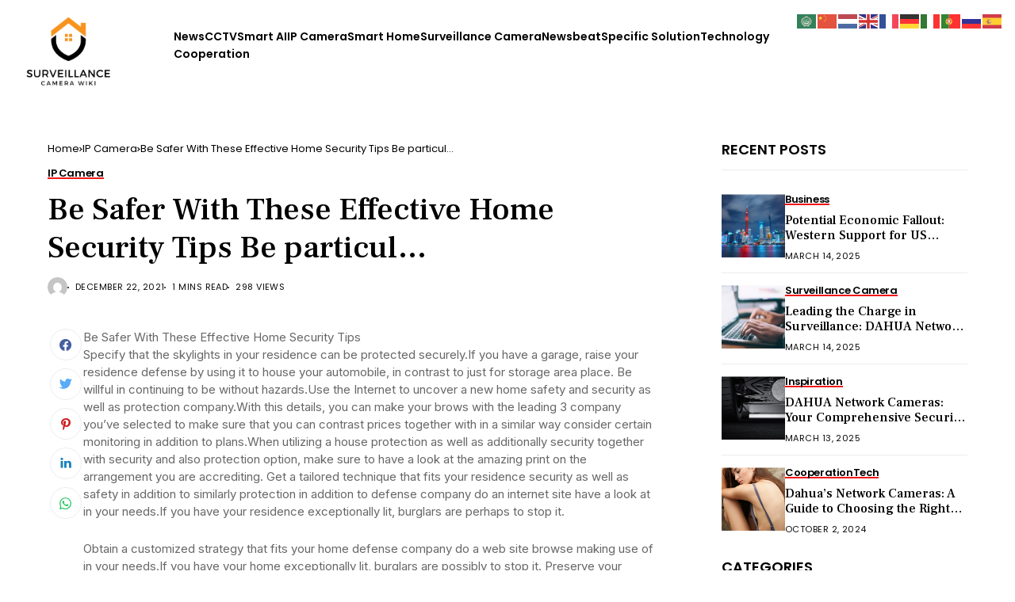

--- FILE ---
content_type: text/html; charset=UTF-8
request_url: https://www.surveillancecamerawiki.com/be-safer-with-these-effective-home-security-tipsbe-particul-4/
body_size: 26344
content:
<!DOCTYPE html>
<!--[if IE 9 ]><html class="ie ie9" lang="en-US"><![endif]-->
   <html lang="en-US">
      <head>
         <meta charset="UTF-8">
         <meta http-equiv="X-UA-Compatible" content="IE=edge">
         <meta name="viewport" content="width=device-width, initial-scale=1">
         <link rel="preconnect" href="https://fonts.gstatic.com" crossorigin><link rel="preload" as="style" onload="this.onload=null;this.rel='stylesheet'" id="wesper_fonts_url_preload" href="https://fonts.googleapis.com/css?family=Frank+Ruhl+Libre%3A500%7CInter%3A400%7CPoppins%3A600%2C%2C500%2C600%2C400%2C&amp;display=swap" crossorigin><noscript><link rel="stylesheet" href="https://fonts.googleapis.com/css?family=Frank+Ruhl+Libre%3A500%7CInter%3A400%7CPoppins%3A600%2C%2C500%2C600%2C400%2C&amp;display=swap"></noscript><link rel="profile" href="https://gmpg.org/xfn/11">
                  <meta name='robots' content='index, follow, max-image-preview:large, max-snippet:-1, max-video-preview:-1' />

	<!-- This site is optimized with the Yoast SEO plugin v26.8 - https://yoast.com/product/yoast-seo-wordpress/ -->
	<title>Be Safer With These Effective Home Security Tips Be particul... - Surveillance Camera wiki</title>
	<meta name="description" content="Surveillance Camera wiki Be Safer With These Effective Home Security Tips Be particul..." />
	<link rel="canonical" href="https://www.surveillancecamerawiki.com/be-safer-with-these-effective-home-security-tipsbe-particul-4/" />
	<meta property="og:locale" content="en_US" />
	<meta property="og:type" content="article" />
	<meta property="og:title" content="Be Safer With These Effective Home Security Tips Be particul... - Surveillance Camera wiki" />
	<meta property="og:description" content="Surveillance Camera wiki Be Safer With These Effective Home Security Tips Be particul..." />
	<meta property="og:url" content="https://www.surveillancecamerawiki.com/be-safer-with-these-effective-home-security-tipsbe-particul-4/" />
	<meta property="og:site_name" content="Surveillance Camera wiki" />
	<meta property="article:published_time" content="2021-12-22T10:10:49+00:00" />
	<meta name="twitter:card" content="summary_large_image" />
	<meta name="twitter:label1" content="Est. reading time" />
	<meta name="twitter:data1" content="1 minute" />
	<script type="application/ld+json" class="yoast-schema-graph">{"@context":"https://schema.org","@graph":[{"@type":"Article","@id":"https://www.surveillancecamerawiki.com/be-safer-with-these-effective-home-security-tipsbe-particul-4/#article","isPartOf":{"@id":"https://www.surveillancecamerawiki.com/be-safer-with-these-effective-home-security-tipsbe-particul-4/"},"author":{"name":"","@id":""},"headline":"Be Safer With These Effective Home Security Tips Be particul&#8230;","datePublished":"2021-12-22T10:10:49+00:00","mainEntityOfPage":{"@id":"https://www.surveillancecamerawiki.com/be-safer-with-these-effective-home-security-tipsbe-particul-4/"},"wordCount":251,"commentCount":0,"publisher":{"@id":"https://www.surveillancecamerawiki.com/#organization"},"articleSection":["IP Camera"],"inLanguage":"en-US","potentialAction":[{"@type":"CommentAction","name":"Comment","target":["https://www.surveillancecamerawiki.com/be-safer-with-these-effective-home-security-tipsbe-particul-4/#respond"]}]},{"@type":"WebPage","@id":"https://www.surveillancecamerawiki.com/be-safer-with-these-effective-home-security-tipsbe-particul-4/","url":"https://www.surveillancecamerawiki.com/be-safer-with-these-effective-home-security-tipsbe-particul-4/","name":"Be Safer With These Effective Home Security Tips Be particul... - Surveillance Camera wiki","isPartOf":{"@id":"https://www.surveillancecamerawiki.com/#website"},"datePublished":"2021-12-22T10:10:49+00:00","description":"Surveillance Camera wiki Be Safer With These Effective Home Security Tips Be particul...","breadcrumb":{"@id":"https://www.surveillancecamerawiki.com/be-safer-with-these-effective-home-security-tipsbe-particul-4/#breadcrumb"},"inLanguage":"en-US","potentialAction":[{"@type":"ReadAction","target":["https://www.surveillancecamerawiki.com/be-safer-with-these-effective-home-security-tipsbe-particul-4/"]}]},{"@type":"BreadcrumbList","@id":"https://www.surveillancecamerawiki.com/be-safer-with-these-effective-home-security-tipsbe-particul-4/#breadcrumb","itemListElement":[{"@type":"ListItem","position":1,"name":"Home","item":"https://www.surveillancecamerawiki.com/"},{"@type":"ListItem","position":2,"name":"Blog","item":"https://www.surveillancecamerawiki.com/blog-2/"},{"@type":"ListItem","position":3,"name":"Be Safer With These Effective Home Security Tips Be particul&#8230;"}]},{"@type":"WebSite","@id":"https://www.surveillancecamerawiki.com/#website","url":"https://www.surveillancecamerawiki.com/","name":"Surveillance Camera wiki","description":"the Best Surveillance Camera knowledge base","publisher":{"@id":"https://www.surveillancecamerawiki.com/#organization"},"potentialAction":[{"@type":"SearchAction","target":{"@type":"EntryPoint","urlTemplate":"https://www.surveillancecamerawiki.com/?s={search_term_string}"},"query-input":{"@type":"PropertyValueSpecification","valueRequired":true,"valueName":"search_term_string"}}],"inLanguage":"en-US"},{"@type":"Organization","@id":"https://www.surveillancecamerawiki.com/#organization","name":"Surveillance Camera wiki","url":"https://www.surveillancecamerawiki.com/","logo":{"@type":"ImageObject","inLanguage":"en-US","@id":"https://www.surveillancecamerawiki.com/#/schema/logo/image/","url":"https://www.surveillancecamerawiki.com/wp-content/uploads/2021/09/cropped-wiki-logo.png","contentUrl":"https://www.surveillancecamerawiki.com/wp-content/uploads/2021/09/cropped-wiki-logo.png","width":240,"height":36,"caption":"Surveillance Camera wiki"},"image":{"@id":"https://www.surveillancecamerawiki.com/#/schema/logo/image/"}}]}</script>
	<!-- / Yoast SEO plugin. -->


<link rel='dns-prefetch' href='//fonts.googleapis.com' />
<link rel="alternate" type="application/rss+xml" title="Surveillance Camera wiki &raquo; Feed" href="https://www.surveillancecamerawiki.com/feed/" />
<link rel="alternate" type="application/rss+xml" title="Surveillance Camera wiki &raquo; Comments Feed" href="https://www.surveillancecamerawiki.com/comments/feed/" />
<link rel="alternate" type="application/rss+xml" title="Surveillance Camera wiki &raquo; Be Safer With These Effective Home Security Tips
Be particul&#8230; Comments Feed" href="https://www.surveillancecamerawiki.com/be-safer-with-these-effective-home-security-tipsbe-particul-4/feed/" />
<link rel="alternate" title="oEmbed (JSON)" type="application/json+oembed" href="https://www.surveillancecamerawiki.com/wp-json/oembed/1.0/embed?url=https%3A%2F%2Fwww.surveillancecamerawiki.com%2Fbe-safer-with-these-effective-home-security-tipsbe-particul-4%2F" />
<link rel="alternate" title="oEmbed (XML)" type="text/xml+oembed" href="https://www.surveillancecamerawiki.com/wp-json/oembed/1.0/embed?url=https%3A%2F%2Fwww.surveillancecamerawiki.com%2Fbe-safer-with-these-effective-home-security-tipsbe-particul-4%2F&#038;format=xml" />
<style id='wp-img-auto-sizes-contain-inline-css'>
img:is([sizes=auto i],[sizes^="auto," i]){contain-intrinsic-size:3000px 1500px}
/*# sourceURL=wp-img-auto-sizes-contain-inline-css */
</style>
<link rel='stylesheet' id='magic-content-box-blocks-fontawesome-front-css' href='https://www.surveillancecamerawiki.com/wp-content/plugins/magic-content-box-lite/src/assets/fontawesome/css/all.css?ver=1765388803' media='all' />
<link rel='stylesheet' id='magic-content-box-frontend-block-style-css-css' href='https://www.surveillancecamerawiki.com/wp-content/plugins/magic-content-box-lite/dist/blocks.style.build.css?ver=6.9' media='all' />
<link rel='stylesheet' id='wpauthor-blocks-fontawesome-front-css' href='https://www.surveillancecamerawiki.com/wp-content/plugins/wp-post-author/assets/fontawesome/css/all.css?ver=3.6.4' media='all' />
<link rel='stylesheet' id='wpauthor-frontend-block-style-css-css' href='https://www.surveillancecamerawiki.com/wp-content/plugins/wp-post-author/assets/dist/blocks.style.build.css?ver=3.6.4' media='all' />
<style id='wp-emoji-styles-inline-css'>

	img.wp-smiley, img.emoji {
		display: inline !important;
		border: none !important;
		box-shadow: none !important;
		height: 1em !important;
		width: 1em !important;
		margin: 0 0.07em !important;
		vertical-align: -0.1em !important;
		background: none !important;
		padding: 0 !important;
	}
/*# sourceURL=wp-emoji-styles-inline-css */
</style>
<link rel='stylesheet' id='wp-block-library-css' href='https://www.surveillancecamerawiki.com/wp-includes/css/dist/block-library/style.min.css?ver=6.9' media='all' />
<style id='wp-block-library-theme-inline-css'>
.wp-block-audio :where(figcaption){color:#555;font-size:13px;text-align:center}.is-dark-theme .wp-block-audio :where(figcaption){color:#ffffffa6}.wp-block-audio{margin:0 0 1em}.wp-block-code{border:1px solid #ccc;border-radius:4px;font-family:Menlo,Consolas,monaco,monospace;padding:.8em 1em}.wp-block-embed :where(figcaption){color:#555;font-size:13px;text-align:center}.is-dark-theme .wp-block-embed :where(figcaption){color:#ffffffa6}.wp-block-embed{margin:0 0 1em}.blocks-gallery-caption{color:#555;font-size:13px;text-align:center}.is-dark-theme .blocks-gallery-caption{color:#ffffffa6}:root :where(.wp-block-image figcaption){color:#555;font-size:13px;text-align:center}.is-dark-theme :root :where(.wp-block-image figcaption){color:#ffffffa6}.wp-block-image{margin:0 0 1em}.wp-block-pullquote{border-bottom:4px solid;border-top:4px solid;color:currentColor;margin-bottom:1.75em}.wp-block-pullquote :where(cite),.wp-block-pullquote :where(footer),.wp-block-pullquote__citation{color:currentColor;font-size:.8125em;font-style:normal;text-transform:uppercase}.wp-block-quote{border-left:.25em solid;margin:0 0 1.75em;padding-left:1em}.wp-block-quote cite,.wp-block-quote footer{color:currentColor;font-size:.8125em;font-style:normal;position:relative}.wp-block-quote:where(.has-text-align-right){border-left:none;border-right:.25em solid;padding-left:0;padding-right:1em}.wp-block-quote:where(.has-text-align-center){border:none;padding-left:0}.wp-block-quote.is-large,.wp-block-quote.is-style-large,.wp-block-quote:where(.is-style-plain){border:none}.wp-block-search .wp-block-search__label{font-weight:700}.wp-block-search__button{border:1px solid #ccc;padding:.375em .625em}:where(.wp-block-group.has-background){padding:1.25em 2.375em}.wp-block-separator.has-css-opacity{opacity:.4}.wp-block-separator{border:none;border-bottom:2px solid;margin-left:auto;margin-right:auto}.wp-block-separator.has-alpha-channel-opacity{opacity:1}.wp-block-separator:not(.is-style-wide):not(.is-style-dots){width:100px}.wp-block-separator.has-background:not(.is-style-dots){border-bottom:none;height:1px}.wp-block-separator.has-background:not(.is-style-wide):not(.is-style-dots){height:2px}.wp-block-table{margin:0 0 1em}.wp-block-table td,.wp-block-table th{word-break:normal}.wp-block-table :where(figcaption){color:#555;font-size:13px;text-align:center}.is-dark-theme .wp-block-table :where(figcaption){color:#ffffffa6}.wp-block-video :where(figcaption){color:#555;font-size:13px;text-align:center}.is-dark-theme .wp-block-video :where(figcaption){color:#ffffffa6}.wp-block-video{margin:0 0 1em}:root :where(.wp-block-template-part.has-background){margin-bottom:0;margin-top:0;padding:1.25em 2.375em}
/*# sourceURL=/wp-includes/css/dist/block-library/theme.min.css */
</style>
<style id='classic-theme-styles-inline-css'>
/*! This file is auto-generated */
.wp-block-button__link{color:#fff;background-color:#32373c;border-radius:9999px;box-shadow:none;text-decoration:none;padding:calc(.667em + 2px) calc(1.333em + 2px);font-size:1.125em}.wp-block-file__button{background:#32373c;color:#fff;text-decoration:none}
/*# sourceURL=/wp-includes/css/classic-themes.min.css */
</style>
<style id='global-styles-inline-css'>
:root{--wp--preset--aspect-ratio--square: 1;--wp--preset--aspect-ratio--4-3: 4/3;--wp--preset--aspect-ratio--3-4: 3/4;--wp--preset--aspect-ratio--3-2: 3/2;--wp--preset--aspect-ratio--2-3: 2/3;--wp--preset--aspect-ratio--16-9: 16/9;--wp--preset--aspect-ratio--9-16: 9/16;--wp--preset--color--black: #000000;--wp--preset--color--cyan-bluish-gray: #abb8c3;--wp--preset--color--white: #ffffff;--wp--preset--color--pale-pink: #f78da7;--wp--preset--color--vivid-red: #cf2e2e;--wp--preset--color--luminous-vivid-orange: #ff6900;--wp--preset--color--luminous-vivid-amber: #fcb900;--wp--preset--color--light-green-cyan: #7bdcb5;--wp--preset--color--vivid-green-cyan: #00d084;--wp--preset--color--pale-cyan-blue: #8ed1fc;--wp--preset--color--vivid-cyan-blue: #0693e3;--wp--preset--color--vivid-purple: #9b51e0;--wp--preset--gradient--vivid-cyan-blue-to-vivid-purple: linear-gradient(135deg,rgb(6,147,227) 0%,rgb(155,81,224) 100%);--wp--preset--gradient--light-green-cyan-to-vivid-green-cyan: linear-gradient(135deg,rgb(122,220,180) 0%,rgb(0,208,130) 100%);--wp--preset--gradient--luminous-vivid-amber-to-luminous-vivid-orange: linear-gradient(135deg,rgb(252,185,0) 0%,rgb(255,105,0) 100%);--wp--preset--gradient--luminous-vivid-orange-to-vivid-red: linear-gradient(135deg,rgb(255,105,0) 0%,rgb(207,46,46) 100%);--wp--preset--gradient--very-light-gray-to-cyan-bluish-gray: linear-gradient(135deg,rgb(238,238,238) 0%,rgb(169,184,195) 100%);--wp--preset--gradient--cool-to-warm-spectrum: linear-gradient(135deg,rgb(74,234,220) 0%,rgb(151,120,209) 20%,rgb(207,42,186) 40%,rgb(238,44,130) 60%,rgb(251,105,98) 80%,rgb(254,248,76) 100%);--wp--preset--gradient--blush-light-purple: linear-gradient(135deg,rgb(255,206,236) 0%,rgb(152,150,240) 100%);--wp--preset--gradient--blush-bordeaux: linear-gradient(135deg,rgb(254,205,165) 0%,rgb(254,45,45) 50%,rgb(107,0,62) 100%);--wp--preset--gradient--luminous-dusk: linear-gradient(135deg,rgb(255,203,112) 0%,rgb(199,81,192) 50%,rgb(65,88,208) 100%);--wp--preset--gradient--pale-ocean: linear-gradient(135deg,rgb(255,245,203) 0%,rgb(182,227,212) 50%,rgb(51,167,181) 100%);--wp--preset--gradient--electric-grass: linear-gradient(135deg,rgb(202,248,128) 0%,rgb(113,206,126) 100%);--wp--preset--gradient--midnight: linear-gradient(135deg,rgb(2,3,129) 0%,rgb(40,116,252) 100%);--wp--preset--font-size--small: 13px;--wp--preset--font-size--medium: 20px;--wp--preset--font-size--large: 36px;--wp--preset--font-size--x-large: 42px;--wp--preset--spacing--20: 0.44rem;--wp--preset--spacing--30: 0.67rem;--wp--preset--spacing--40: 1rem;--wp--preset--spacing--50: 1.5rem;--wp--preset--spacing--60: 2.25rem;--wp--preset--spacing--70: 3.38rem;--wp--preset--spacing--80: 5.06rem;--wp--preset--shadow--natural: 6px 6px 9px rgba(0, 0, 0, 0.2);--wp--preset--shadow--deep: 12px 12px 50px rgba(0, 0, 0, 0.4);--wp--preset--shadow--sharp: 6px 6px 0px rgba(0, 0, 0, 0.2);--wp--preset--shadow--outlined: 6px 6px 0px -3px rgb(255, 255, 255), 6px 6px rgb(0, 0, 0);--wp--preset--shadow--crisp: 6px 6px 0px rgb(0, 0, 0);}:where(.is-layout-flex){gap: 0.5em;}:where(.is-layout-grid){gap: 0.5em;}body .is-layout-flex{display: flex;}.is-layout-flex{flex-wrap: wrap;align-items: center;}.is-layout-flex > :is(*, div){margin: 0;}body .is-layout-grid{display: grid;}.is-layout-grid > :is(*, div){margin: 0;}:where(.wp-block-columns.is-layout-flex){gap: 2em;}:where(.wp-block-columns.is-layout-grid){gap: 2em;}:where(.wp-block-post-template.is-layout-flex){gap: 1.25em;}:where(.wp-block-post-template.is-layout-grid){gap: 1.25em;}.has-black-color{color: var(--wp--preset--color--black) !important;}.has-cyan-bluish-gray-color{color: var(--wp--preset--color--cyan-bluish-gray) !important;}.has-white-color{color: var(--wp--preset--color--white) !important;}.has-pale-pink-color{color: var(--wp--preset--color--pale-pink) !important;}.has-vivid-red-color{color: var(--wp--preset--color--vivid-red) !important;}.has-luminous-vivid-orange-color{color: var(--wp--preset--color--luminous-vivid-orange) !important;}.has-luminous-vivid-amber-color{color: var(--wp--preset--color--luminous-vivid-amber) !important;}.has-light-green-cyan-color{color: var(--wp--preset--color--light-green-cyan) !important;}.has-vivid-green-cyan-color{color: var(--wp--preset--color--vivid-green-cyan) !important;}.has-pale-cyan-blue-color{color: var(--wp--preset--color--pale-cyan-blue) !important;}.has-vivid-cyan-blue-color{color: var(--wp--preset--color--vivid-cyan-blue) !important;}.has-vivid-purple-color{color: var(--wp--preset--color--vivid-purple) !important;}.has-black-background-color{background-color: var(--wp--preset--color--black) !important;}.has-cyan-bluish-gray-background-color{background-color: var(--wp--preset--color--cyan-bluish-gray) !important;}.has-white-background-color{background-color: var(--wp--preset--color--white) !important;}.has-pale-pink-background-color{background-color: var(--wp--preset--color--pale-pink) !important;}.has-vivid-red-background-color{background-color: var(--wp--preset--color--vivid-red) !important;}.has-luminous-vivid-orange-background-color{background-color: var(--wp--preset--color--luminous-vivid-orange) !important;}.has-luminous-vivid-amber-background-color{background-color: var(--wp--preset--color--luminous-vivid-amber) !important;}.has-light-green-cyan-background-color{background-color: var(--wp--preset--color--light-green-cyan) !important;}.has-vivid-green-cyan-background-color{background-color: var(--wp--preset--color--vivid-green-cyan) !important;}.has-pale-cyan-blue-background-color{background-color: var(--wp--preset--color--pale-cyan-blue) !important;}.has-vivid-cyan-blue-background-color{background-color: var(--wp--preset--color--vivid-cyan-blue) !important;}.has-vivid-purple-background-color{background-color: var(--wp--preset--color--vivid-purple) !important;}.has-black-border-color{border-color: var(--wp--preset--color--black) !important;}.has-cyan-bluish-gray-border-color{border-color: var(--wp--preset--color--cyan-bluish-gray) !important;}.has-white-border-color{border-color: var(--wp--preset--color--white) !important;}.has-pale-pink-border-color{border-color: var(--wp--preset--color--pale-pink) !important;}.has-vivid-red-border-color{border-color: var(--wp--preset--color--vivid-red) !important;}.has-luminous-vivid-orange-border-color{border-color: var(--wp--preset--color--luminous-vivid-orange) !important;}.has-luminous-vivid-amber-border-color{border-color: var(--wp--preset--color--luminous-vivid-amber) !important;}.has-light-green-cyan-border-color{border-color: var(--wp--preset--color--light-green-cyan) !important;}.has-vivid-green-cyan-border-color{border-color: var(--wp--preset--color--vivid-green-cyan) !important;}.has-pale-cyan-blue-border-color{border-color: var(--wp--preset--color--pale-cyan-blue) !important;}.has-vivid-cyan-blue-border-color{border-color: var(--wp--preset--color--vivid-cyan-blue) !important;}.has-vivid-purple-border-color{border-color: var(--wp--preset--color--vivid-purple) !important;}.has-vivid-cyan-blue-to-vivid-purple-gradient-background{background: var(--wp--preset--gradient--vivid-cyan-blue-to-vivid-purple) !important;}.has-light-green-cyan-to-vivid-green-cyan-gradient-background{background: var(--wp--preset--gradient--light-green-cyan-to-vivid-green-cyan) !important;}.has-luminous-vivid-amber-to-luminous-vivid-orange-gradient-background{background: var(--wp--preset--gradient--luminous-vivid-amber-to-luminous-vivid-orange) !important;}.has-luminous-vivid-orange-to-vivid-red-gradient-background{background: var(--wp--preset--gradient--luminous-vivid-orange-to-vivid-red) !important;}.has-very-light-gray-to-cyan-bluish-gray-gradient-background{background: var(--wp--preset--gradient--very-light-gray-to-cyan-bluish-gray) !important;}.has-cool-to-warm-spectrum-gradient-background{background: var(--wp--preset--gradient--cool-to-warm-spectrum) !important;}.has-blush-light-purple-gradient-background{background: var(--wp--preset--gradient--blush-light-purple) !important;}.has-blush-bordeaux-gradient-background{background: var(--wp--preset--gradient--blush-bordeaux) !important;}.has-luminous-dusk-gradient-background{background: var(--wp--preset--gradient--luminous-dusk) !important;}.has-pale-ocean-gradient-background{background: var(--wp--preset--gradient--pale-ocean) !important;}.has-electric-grass-gradient-background{background: var(--wp--preset--gradient--electric-grass) !important;}.has-midnight-gradient-background{background: var(--wp--preset--gradient--midnight) !important;}.has-small-font-size{font-size: var(--wp--preset--font-size--small) !important;}.has-medium-font-size{font-size: var(--wp--preset--font-size--medium) !important;}.has-large-font-size{font-size: var(--wp--preset--font-size--large) !important;}.has-x-large-font-size{font-size: var(--wp--preset--font-size--x-large) !important;}
:where(.wp-block-post-template.is-layout-flex){gap: 1.25em;}:where(.wp-block-post-template.is-layout-grid){gap: 1.25em;}
:where(.wp-block-term-template.is-layout-flex){gap: 1.25em;}:where(.wp-block-term-template.is-layout-grid){gap: 1.25em;}
:where(.wp-block-columns.is-layout-flex){gap: 2em;}:where(.wp-block-columns.is-layout-grid){gap: 2em;}
:root :where(.wp-block-pullquote){font-size: 1.5em;line-height: 1.6;}
/*# sourceURL=global-styles-inline-css */
</style>
<link rel='stylesheet' id='contact-form-7-css' href='https://www.surveillancecamerawiki.com/wp-content/plugins/contact-form-7/includes/css/styles.css?ver=6.1.4' media='all' />

<link rel='stylesheet' id='wesper_layout-css' href='https://www.surveillancecamerawiki.com/wp-content/themes/wesper/css/layout.css?ver=1.1.1' media='all' />
<link rel='stylesheet' id='wesper_style-css' href='https://www.surveillancecamerawiki.com/wp-content/themes/wesper/style.css?ver=1.1.1' media='all' />
<style id='wesper_style-inline-css'>
body.options_dark_skin{ --jl-logo-txt-color: #fff; --jl-logo-txt-side-color: #fff; --jl-logo-txt-foot-color: #fff; --jl-main-color: #f21717; --jl-bg-color: #111; --jl-txt-color: #FFF; --jl-btn-bg: #454545; --jl-comment-btn-link: #454545; --jl-comment-btn-linkc: #FFF; --jl-menu-bg: #111; --jl-menu-line-color: #ffffff26; --jl-menu-color: #FFF; --jl-sub-bg-color: #222; --jl-sub-menu-color: #FFF; --jl-sub-line-color: #464646; --jl-topbar-bg: #000; --jl-topbar-color: #FFF; --jl-logo-bg: #111; --jl-logo-color: #FFF; --jl-single-color: #FFF; --jl-single-link-color: #f21717; --jl-single-link-hcolor: #f21717; --jl-except-color: #ddd; --jl-meta-color: #ddd; --jl-post-line-color: #49494b; --jl-author-bg: #454545; --jl-foot-bg: #000; --jl-foot-color: #a8a8aa; --jl-foot-link: #ffffff; --jl-foot-hlink: #f21717; --jl-foot-head: #FFF; --jl-foot-line: #000000; } body{ --jl-logo-size: 33px; --jl-logo-size-mob: 30px; --jl-logo-txt-color: #000; --jl-logo-txt-side-color: #000; --jl-logo-txt-foot-color: #fff; --jl-main-width: 1200px; --jl-main-color: #f21717; --jl-bg-color: #FFF; --jl-txt-color: #000; --jl-txt-light: #FFF; --jl-btn-bg: #000; --jl-comment-btn-link: #F1F1F1; --jl-comment-btn-linkc: #000; --jl-desc-light: #ddd; --jl-meta-light: #bbb; --jl-button-radius: 2px; --jl-load-more-radius: 100px; --jl-load-more-width: 290px; --jl-load-more-height: 48px; --jl-menu-bg: #FFF; --jl-menu-line-color: #eeedeb; --jl-menu-color: #000; --jl-sub-bg-color: #fefaf3; --jl-sub-menu-color: #000; --jl-sub-line-color: #e5e5ca; --jl-topbar-bg: #000; --jl-topbar-color: #FFF; --jl-topbar-height: 35px; --jl-topbar-size: 12px; --jl-logo-bg: #FFF; --jl-logo-color: #000; --jl-single-title-size: 40px; --jl-single-color: #676767; --jl-single-link-color: #f21717; --jl-single-link-hcolor: #f21717; --jl-except-color: #666; --jl-meta-color: #0a0a0a; --jl-post-line-color: #e9ecef; --jl-author-bg: #f8f7f5; --jl-post-related-size: 20px; --jl-foot-bg: #fefaf3; --jl-foot-color: #000000; --jl-foot-link: #000000; --jl-foot-hlink: #f21717; --jl-foot-head: #FFF; --jl-foot-line: #fefaf3; --jl-foot-menu-col: 2; --jl-foot-title-size: 16px; --jl-foot-font-size: 15px; --jl-foot-copyright: 13px; --jl-foot-menu-size: 13px; --jl-body-font: Inter; --jl-body-font-size: 15px; --jl-body-font-weight: 400; --jl-body-line-height: 1.5; --jl-logo-width: 120px; --jl-m-logo-width: 120px; --jl-s-logo-width: 120px; --jl-fot-logo-width: 170px; --jl-title-font: Frank Ruhl Libre; --jl-title-font-weight: 500; --jl-title-transform: none; --jl-title-space: 0em; --jl-title-line-height: 1.2; --jl-content-font-size: 15px; --jl-content-line-height: 1.5; --jl-sec-topbar-height: 35px; --jl-sec-menu-height: 85px; --jl-sec-logo-height: 120px; --jl-menu-font: Poppins; --jl-menu-font-size: 16px; --jl-menu-font-weight: 600; --jl-menu-transform: capitalize; --jl-menu-space: -0.03em; --jl-spacing-menu: 30px; --jl-submenu-font-size: 13px; --jl-submenu-font-weight: 500; --jl-submenu-transform: capitalize; --jl-submenu-space: 0em; --jl-cat-font-size: 13px; --jl-cat-font-weight: 600; --jl-cat-font-space: -0.03em; --jl-cat-transform: capitalize; --jl-meta-font-size: 11px; --jl-meta-font-weight: 400; --jl-meta-a-font-weight: 600; --jl-meta-font-space: .04em; --jl-meta-transform: uppercase; --jl-button-font-size: 12px; --jl-button-font-weight: 700; --jl-button-transform: uppercase; --jl-button-space: 0.02em; --jl-loadmore-font-size: 12px; --jl-loadmore-font-weight: 700; --jl-loadmore-transform: uppercase; --jl-loadmore-space: 0.1em; --jl-border-rounded: 0px; --jl-top-rounded: 60px; --jl-cookie-des-size: 13px; --jl-cookie-btn-size: 12px; --jl-cookie-btn-space: 0em; --jl-cookie-btn-transform: capitalize; --jl-widget-fsize: 18px; --jl-widget-space: 0em; --jl-widget-transform: uppercase; } .jlac_smseah.active_search_box{ overflow: unset; } .jlac_smseah.active_search_box .search_header_wrapper .jli-search:before{ font-family: "jl_font" !important; content: "\e906" !important; } .jl_shwp{ display: flex; height: 100%; } .search_header_wrapper.search_form_menu_personal_click{ position: relative; } .jl_ajse{ position: absolute !important; background: var(--jl-sub-bg-color); width: 350px; top: 100% !important; right: 0px; left: auto; padding: 10px 25px; height: unset; box-shadow: 0px 32px 64px -16px rgb(0 0 0 / 16%); } .jl_ajse .searchform_theme{ padding: 0px; float: none !important; position: unset; transform: unset; display: flex; align-items: center; justify-content: space-between; } .jl_ajse .jl_search_head{ display: flex; flex-direction: column; } .jl_ajse.search_form_menu_personal .searchform_theme .search_btn{ float: none; border: 0px !important; height: 30px; font-size: 14px; color: var(--jl-sub-menu-color) !important; } .jl_ajse .jl_shnone{ font-size: 14px; margin: 0px; } .jl_ajse.search_form_menu_personal .searchform_theme .search_btn::-webkit-input-placeholder{ color: var(--jl-sub-menu-color) !important; } .jl_ajse.search_form_menu_personal .searchform_theme .search_btn::-moz-placeholder{ color: var(--jl-sub-menu-color) !important; } .jl_ajse.search_form_menu_personal .searchform_theme .search_btn:-ms-input-placeholder{ color: var(--jl-sub-menu-color) !important; } .jl_ajse.search_form_menu_personal .searchform_theme .search_btn:-moz-placeholder{ color: var(--jl-sub-menu-color) !important; } .jl_ajse .searchform_theme .button{ height: 30px; position: unset; padding: 0px 5px !important; width: auto; } .jlc-hmain-w.jl_base_menu .jl_ajse .searchform_theme .button i.jli-search, .jlc-stick-main-w .jl_ajse .searchform_theme .button i.jli-search{ color: var(--jl-sub-menu-color) !important; font-size: 14px; } .jl_ajse .jl_search_wrap_li{ --jl-img-space: 10px; --jl-img-w: 100px; --jl-img-h: 80px; --jl-h-align: left; --jl-t-size: 14px; --jl-txt-color: var(--jl-sub-menu-color) !important; --jl-meta-color: var(--jl-sub-menu-color) !important; --jlrow-gap: 15px; --jl-post-line-color: transparent; } .jl_ajse .jl_search_wrap_li .jl-donut-front{ top: 0px; right: 0px; } .jl_ajse .jl_search_wrap_li .jl_grid_wrap_f{ width: 100%; display: grid; overflow: hidden; grid-template-columns: repeat(1,minmax(0,1fr)); grid-row-gap: var(--jlrow-gap); border-top: 1px solid var(--jl-sub-line-color); padding-top: 20px; margin-top: 10px; margin-bottom: 15px; } .jl_ajse .jl_post_meta{ opacity: .5; font-size: 10px; } .jl_ajse .jl_post_meta .jl_author_img_w, .jl_ajse .jl_post_meta .post-date:before{ display: none; } .jl_item_bread i{font-size: inherit;} .logo_link, .logo_link:hover{ font-family: var(--jl-title-font); font-weight: var(--jl-title-font-weight); text-transform: var(--jl-title-transform); letter-spacing: var(--jl-title-space); line-height: var(--jl-title-line-height); font-size: var(--jl-logo-size); color: var(--jl-logo-txt-color); } @media only screen and (max-width: 767px) { .logo_link, .logo_link:hover{ font-size: var(--jl-logo-size-mob); } } .logo_link > h1, .logo_link > span{ font-size: inherit; color: var(--jl-logo-txt-color); } .jl_mobile_nav_inner .logo_link, .jl_mobile_nav_inner .logo_link:hover{ color: var(--jl-logo-txt-side-color); } .jl_ft_cw .logo_link, .jl_ft_cw .logo_link:hover{ color: var(--jl-logo-txt-foot-color); } .jl_content p{ font-size: var(--jl-content-font-size); line-height: var(--jl-content-line-height); } .jl_pl_fs{ display: none;} .jlc-container{max-width: 1200px;} .jl_sli_in .jl_sli_fb{order: 1;} .jl_sli_in .jl_sli_tw{order: 2;} .jl_sli_in .jl_sli_pi{order: 3;} .jl_sli_in .jl_sli_din{order: 4;} .jl_sli_in .jl_sli_wapp{order: 5;} .jl_sli_in .jl_sli_tele{order: 6;} .jl_sli_in .jl_sli_tumblr{order: 7;} .jl_sli_in .jl_sli_line{order: 7;} .jl_sli_in .jl_sli_mil{order: 7;}  .post_sw .jl_sli_in .jl_sli_tele{display: none !important;}  .post_sw .jl_sli_in .jl_sli_tumblr{display: none !important;} .post_sw .jl_sli_in .jl_sli_line{display: none !important;}  .post_sw .jl_sli_in .jl_sli_mil{display: none !important;}  .jl_sfoot .jl_sli_in .jl_sli_tumblr{display: none !important;} .jl_sfoot .jl_sli_in .jl_sli_line{display: none !important;} .logo_small_wrapper_table .logo_small_wrapper a .jl_logo_w { position: absolute;top: 0px;left: 0px;opacity: 0; } .logo_small_wrapper_table .logo_small_wrapper .logo_link img{ max-width: var(--jl-logo-width); } .jl_sleft_side .jl_smmain_side{ order: 1; padding-left: 20px; padding-right: 30px; } .jl_sleft_side .jl_smmain_con{ order: 2; } .jl_rd_wrap{ top: 0; } .jl_rd_read{ height: 5px; background-color: #8100ff; background-image: linear-gradient(to right, #ff0080 0%, #8100ff 100%); } .jl_view_none{display: none;} .jl_sifea_img, .jl_smmain_w .swiper-slide-inner{ border-radius: var(--jl-border-rounded); overflow: hidden; } .jl_shead_mix12 .jl_ov_layout, .jl_shead_mix10 .jl_ov_layout, .jl_shead_mix9 .jl_ov_layout{ border-radius: 0px; } 
/*# sourceURL=wesper_style-inline-css */
</style>
<link rel='stylesheet' id='glightbox-css' href='https://www.surveillancecamerawiki.com/wp-content/themes/wesper/css/glightbox.min.css?ver=1.1.1' media='all' />
<link rel='stylesheet' id='swiper-css' href='https://www.surveillancecamerawiki.com/wp-content/plugins/elementor/assets/lib/swiper/v8/css/swiper.min.css?ver=8.4.5' media='all' />
<link rel='stylesheet' id='awpa-wp-post-author-styles-css' href='https://www.surveillancecamerawiki.com/wp-content/plugins/wp-post-author/assets/css/awpa-frontend-style.css?ver=3.6.4' media='all' />
<style id='awpa-wp-post-author-styles-inline-css'>

                .wp_post_author_widget .wp-post-author-meta .awpa-display-name > a:hover,
                body .wp-post-author-wrap .awpa-display-name > a:hover {
                    color: #af0000;
                }
                .wp-post-author-meta .wp-post-author-meta-more-posts a.awpa-more-posts:hover, 
                .awpa-review-field .right-star .awpa-rating-button:not(:disabled):hover {
                    color: #af0000;
                    border-color: #af0000;
                }
            
/*# sourceURL=awpa-wp-post-author-styles-inline-css */
</style>
<link rel='stylesheet' id='elementor-frontend-css' href='https://www.surveillancecamerawiki.com/wp-content/plugins/elementor/assets/css/frontend.min.css?ver=3.34.2' media='all' />
<link rel='stylesheet' id='elementor-post-12634-css' href='https://www.surveillancecamerawiki.com/wp-content/uploads/elementor/css/post-12634.css?ver=1768931204' media='all' />
<link rel='stylesheet' id='elementor-post-12383-css' href='https://www.surveillancecamerawiki.com/wp-content/uploads/elementor/css/post-12383.css?ver=1768931204' media='all' />
<link rel='stylesheet' id='elementor-post-12224-css' href='https://www.surveillancecamerawiki.com/wp-content/uploads/elementor/css/post-12224.css?ver=1768931204' media='all' />
<script src="https://www.surveillancecamerawiki.com/wp-includes/js/jquery/jquery.min.js?ver=3.7.1" id="jquery-core-js"></script>
<script src="https://www.surveillancecamerawiki.com/wp-includes/js/jquery/jquery-migrate.min.js?ver=3.4.1" id="jquery-migrate-js"></script>
<script src="https://www.surveillancecamerawiki.com/wp-content/plugins/wp-post-author/assets/js/awpa-frontend-scripts.js?ver=3.6.4" id="awpa-custom-bg-scripts-js"></script>
<link rel="preload" href="https://www.surveillancecamerawiki.com/wp-content/themes/wesper/css/fonts/jl_font.woff" as="font" type="font/woff" crossorigin="anonymous"> <link rel="https://api.w.org/" href="https://www.surveillancecamerawiki.com/wp-json/" /><link rel="alternate" title="JSON" type="application/json" href="https://www.surveillancecamerawiki.com/wp-json/wp/v2/posts/4667" /><link rel="EditURI" type="application/rsd+xml" title="RSD" href="https://www.surveillancecamerawiki.com/xmlrpc.php?rsd" />
<meta name="generator" content="WordPress 6.9" />
<link rel='shortlink' href='https://www.surveillancecamerawiki.com/?p=4667' />
	    
    <meta name="description" content="Be Safer With These Effective Home Security Tips Specify that the skylights in your residence can be protected securely.If you have a garage, raise your residence defense by using it to house your automobile, in contrast to just for storage area place. Be willful in continuing to be without hazards.Use the Internet to uncover a [&hellip;]">
        
        <meta property="og:image" content="https://www.surveillancecamerawiki.com/wp-content/uploads/2021/09/cropped-Surveillance-Camera-Wiki.png">    
        
    <meta property="og:title" content="Be Safer With These Effective Home Security Tips
Be particul&#8230;">
    <meta property="og:url" content="https://www.surveillancecamerawiki.com/be-safer-with-these-effective-home-security-tipsbe-particul-4/">
    <meta property="og:site_name" content="Surveillance Camera wiki">	
        <meta property="og:description" content="Be Safer With These Effective Home Security Tips Specify that the skylights in your residence can be protected securely.If you have a garage, raise your residence defense by using it to house your automobile, in contrast to just for storage area place. Be willful in continuing to be without hazards.Use the Internet to uncover a [&hellip;]" />
	    	<meta property="og:type" content="article"/>
    <meta property="article:published_time" content="2021-12-22T10:10:49+00:00"/>
    <meta property="article:modified_time" content="2021-12-22T10:10:49+00:00"/>
    <meta name="author" content=""/>
    <meta name="twitter:card" content="summary_large_image"/>
    <meta name="twitter:creator" content="@envato"/>
        <meta name="twitter:label1" content="Written by"/>
        <meta name="twitter:data1" content=""/>
	<meta name="generator" content="Elementor 3.34.2; features: additional_custom_breakpoints; settings: css_print_method-external, google_font-enabled, font_display-auto">
			<style>
				.e-con.e-parent:nth-of-type(n+4):not(.e-lazyloaded):not(.e-no-lazyload),
				.e-con.e-parent:nth-of-type(n+4):not(.e-lazyloaded):not(.e-no-lazyload) * {
					background-image: none !important;
				}
				@media screen and (max-height: 1024px) {
					.e-con.e-parent:nth-of-type(n+3):not(.e-lazyloaded):not(.e-no-lazyload),
					.e-con.e-parent:nth-of-type(n+3):not(.e-lazyloaded):not(.e-no-lazyload) * {
						background-image: none !important;
					}
				}
				@media screen and (max-height: 640px) {
					.e-con.e-parent:nth-of-type(n+2):not(.e-lazyloaded):not(.e-no-lazyload),
					.e-con.e-parent:nth-of-type(n+2):not(.e-lazyloaded):not(.e-no-lazyload) * {
						background-image: none !important;
					}
				}
			</style>
			<link rel="icon" href="https://www.surveillancecamerawiki.com/wp-content/uploads/2021/09/cropped-Surveillance-Camera-Wiki-32x32.png" sizes="32x32" />
<link rel="icon" href="https://www.surveillancecamerawiki.com/wp-content/uploads/2021/09/cropped-Surveillance-Camera-Wiki-192x192.png" sizes="192x192" />
<link rel="apple-touch-icon" href="https://www.surveillancecamerawiki.com/wp-content/uploads/2021/09/cropped-Surveillance-Camera-Wiki-180x180.png" />
<meta name="msapplication-TileImage" content="https://www.surveillancecamerawiki.com/wp-content/uploads/2021/09/cropped-Surveillance-Camera-Wiki-270x270.png" />
         
      <link rel="preload" as="image" href="https://images.unsplash.com/photo-1495020689067-958852a7765e?crop=entropy&#038;cs=tinysrgb&#038;fit=max&#038;fm=jpg&#038;ixid=M3wxMjA3fDB8MXxzZWFyY2h8Mnx8TmV3c3BhcGVyfGVufDB8fHx8MTcxMzU4MTM3MXww&#038;ixlib=rb-4.0.3&#038;q=80&#038;w=1200"><link rel="preload" as="image" href="https://images.unsplash.com/photo-1526615735835-530c611a3d8a?crop=entropy&#038;cs=tinysrgb&#038;fit=max&#038;fm=jpg&#038;ixid=M3wxMjA3fDB8MXxzZWFyY2h8MXx8Q29uZ3Jlc3Npb25hbHxlbnwwfHx8fDE3MTM1ODE0NTZ8MA&#038;ixlib=rb-4.0.3&#038;q=80&#038;w=1200"><link rel="preload" as="image" href="https://images.unsplash.com/photo-1451187580459-43490279c0fa?crop=entropy&#038;cs=tinysrgb&#038;fit=max&#038;fm=jpg&#038;ixid=M3wxMjA3fDB8MXxzZWFyY2h8Mnx8R2xvYmFsfGVufDB8fHx8MTcxMzU4MTUwMnww&#038;ixlib=rb-4.0.3&#038;q=80&#038;w=1200"><link rel="preload" as="image" href="https://images.unsplash.com/photo-1474181487882-5abf3f0ba6c2?crop=entropy&#038;cs=tinysrgb&#038;fit=max&#038;fm=jpg&#038;ixid=M3wxMjA3fDB8MXxzZWFyY2h8NHx8Y2hpbmF8ZW58MHx8fHwxNzQxOTIzMDc4fDA&#038;ixlib=rb-4.0.3&#038;q=80&#038;w=1200"><link rel="preload" as="image" href="https://images.unsplash.com/photo-1486312338219-ce68d2c6f44d?crop=entropy&#038;cs=tinysrgb&#038;fit=max&#038;fm=jpg&#038;ixid=M3wxMjA3fDB8MXxzZWFyY2h8Nnx8Q3VzdG9tZXIlMjBTZXJ2aWNlfGVufDB8fHx8MTc0MTkyMTQ5MXww&#038;ixlib=rb-4.0.3&#038;q=80&#038;w=1200"><link rel="preload" as="image" href="https://i02.appmifile.com/429_operatorx_operatorx_uploadTiptapImage/27/02/2025/a7a50e82449e7abb29d7cc4358ad2689.png"><link rel="preload" as="image" href="https://images.unsplash.com/photo-1467632499275-7a693a761056?crop=entropy&#038;cs=tinysrgb&#038;fit=max&#038;fm=jpg&#038;ixid=M3wxMjA3fDB8MXxzZWFyY2h8OHx8JTIwTW9kZWx8ZW58MHx8fHwxNzI3ODc3NDM1fDA&#038;ixlib=rb-4.0.3&#038;q=80&#038;w=1200"><link rel="preload" as="image" href="https://plus.unsplash.com/premium_photo-1684966119751-1066bb07c8fa?crop=entropy&#038;cs=tinysrgb&#038;fit=max&#038;fm=jpg&#038;ixid=M3wxMjA3fDB8MXxzZWFyY2h8NXx8UGVyZm9ybWFuY2V8ZW58MHx8fHwxNzE2ODk5OTc0fDA&#038;ixlib=rb-4.0.3&#038;q=80&#038;w=1200"><link rel="preload" as="image" href="https://images.unsplash.com/photo-1494488180300-4c634d1b2124?crop=entropy&#038;cs=tinysrgb&#038;fit=max&#038;fm=jpg&#038;ixid=MnwxfDB8MXxyYW5kb218MHx8Y2l0eXx8fHx8fDE2OTI4NDc2NjI&#038;ixlib=rb-4.0.3&#038;q=80&#038;utm_campaign=api-credit&#038;utm_medium=referral&#038;utm_source=unsplash_source&#038;w=1080"><link rel="preload" as="image" href="https://images.unsplash.com/photo-1513682121497-80211f36a7d3?crop=entropy&#038;cs=tinysrgb&#038;fit=max&#038;fm=jpg&#038;ixid=MnwxfDB8MXxyYW5kb218MHx8Y2l0eXx8fHx8fDE2OTIwODMwMzE&#038;ixlib=rb-4.0.3&#038;q=80&#038;utm_campaign=api-credit&#038;utm_medium=referral&#038;utm_source=unsplash_source&#038;w=1080"><link rel="preload" as="image" href="https://images.unsplash.com/photo-1513682121497-80211f36a7d3?crop=entropy&#038;cs=tinysrgb&#038;fit=max&#038;fm=jpg&#038;ixid=MnwxfDB8MXxyYW5kb218MHx8Y2l0eXx8fHx8fDE2OTIwODMwMzE&#038;ixlib=rb-4.0.3&#038;q=80&#038;utm_campaign=api-credit&#038;utm_medium=referral&#038;utm_source=unsplash_source&#038;w=1080"><link rel="preload" as="image" href="https://images.unsplash.com/photo-1474181487882-5abf3f0ba6c2?crop=entropy&#038;cs=tinysrgb&#038;fit=max&#038;fm=jpg&#038;ixid=M3wxMjA3fDB8MXxzZWFyY2h8NHx8Y2hpbmF8ZW58MHx8fHwxNzQxOTIzMDc4fDA&#038;ixlib=rb-4.0.3&#038;q=80&#038;w=1200"><link rel="preload" as="image" href="https://images.unsplash.com/photo-1486312338219-ce68d2c6f44d?crop=entropy&#038;cs=tinysrgb&#038;fit=max&#038;fm=jpg&#038;ixid=M3wxMjA3fDB8MXxzZWFyY2h8Nnx8Q3VzdG9tZXIlMjBTZXJ2aWNlfGVufDB8fHx8MTc0MTkyMTQ5MXww&#038;ixlib=rb-4.0.3&#038;q=80&#038;w=1200"><link rel="preload" as="image" href="https://i02.appmifile.com/429_operatorx_operatorx_uploadTiptapImage/27/02/2025/a7a50e82449e7abb29d7cc4358ad2689.png"></head>














      <body class="wp-singular post-template-default single single-post postid-4667 single-format-standard wp-custom-logo wp-embed-responsive wp-theme-wesper jl_spop_single1 logo_foot_normal logo_sticky_normal jl_weg_menu jl_sright_side jl_nav_stick jl_nav_active jl_nav_slide mobile_nav_class is-lazyload   jl_en_day_night jl-has-sidebar jl_tline elementor-default elementor-kit-959">         
                 <div class="options_layout_wrapper jl_clear_at">
         <div class="options_layout_container tp_head_off">
         <header class="jlc-hmain-w jl_base_menu jl_md_main">
    		<div data-elementor-type="wp-post" data-elementor-id="12634" class="elementor elementor-12634">
						<section class="elementor-section elementor-top-section elementor-element elementor-element-7ec5d60 elementor-section-boxed elementor-section-height-default elementor-section-height-default" data-id="7ec5d60" data-element_type="section">
						<div class="elementor-container elementor-column-gap-default">
					<div class="elementor-column elementor-col-50 elementor-top-column elementor-element elementor-element-d3d2662" data-id="d3d2662" data-element_type="column">
			<div class="elementor-widget-wrap elementor-element-populated">
						<div class="elementor-element elementor-element-49e6c49 elementor-widget__width-initial elementor-widget elementor-widget-wesper-section-logo" data-id="49e6c49" data-element_type="widget" data-widget_type="wesper-section-logo.default">
				<div class="elementor-widget-container">
					                        <div class="logo_small_wrapper_table">
                            <div class="logo_small_wrapper">
                                                                                                                
                                <a class="logo_link" href="https://www.surveillancecamerawiki.com/">
                                                            <span>
                                                                    <img class="jl_logo_n" src="https://www.surveillancecamerawiki.com/wp-content/uploads/2022/11/surveillance-cameras-wiki-拷贝.png" alt="the Best Surveillance Camera knowledge base" />                                    
                                                                                                    <img class="jl_logo_w" src="https://www.surveillancecamerawiki.com/wp-content/plugins/elementor/assets/images/placeholder.png" alt="the Best Surveillance Camera knowledge base" />
                                                                
                                </span>
                            </a>
                            </div>
                        </div>   
        				</div>
				</div>
					</div>
		</div>
				<div class="elementor-column elementor-col-50 elementor-top-column elementor-element elementor-element-0ac28ca" data-id="0ac28ca" data-element_type="column">
			<div class="elementor-widget-wrap elementor-element-populated">
						<div class="elementor-element elementor-element-c29c5c8 elementor-widget__width-initial elementor-widget elementor-widget-wesper-simple-menu" data-id="c29c5c8" data-element_type="widget" data-widget_type="wesper-simple-menu.default">
				<div class="elementor-widget-container">
					                
        <div class="jlcm--simple-menu widget_nav_menu jlcm-main-jl_menu_inline" >            
            <ul id="menu-c29c5c8" class="menu"><li class="menu-item menu-item-type-taxonomy menu-item-object-category menu-item-973"><a href="https://www.surveillancecamerawiki.com/category/news/">News</a></li>
<li class="menu-item menu-item-type-taxonomy menu-item-object-category menu-item-969"><a href="https://www.surveillancecamerawiki.com/category/cctv/">CCTV</a></li>
<li class="menu-item menu-item-type-taxonomy menu-item-object-category menu-item-976"><a href="https://www.surveillancecamerawiki.com/category/smart-ai/">Smart AI</a></li>
<li class="menu-item menu-item-type-taxonomy menu-item-object-category current-post-ancestor current-menu-parent current-post-parent menu-item-972"><a href="https://www.surveillancecamerawiki.com/category/ip-camera/">IP Camera</a></li>
<li class="menu-item menu-item-type-taxonomy menu-item-object-category menu-item-977"><a href="https://www.surveillancecamerawiki.com/category/smart-home/">Smart Home</a></li>
<li class="menu-item menu-item-type-taxonomy menu-item-object-category menu-item-985"><a href="https://www.surveillancecamerawiki.com/category/surveillance-camera/">Surveillance Camera</a></li>
<li class="menu-item menu-item-type-taxonomy menu-item-object-category menu-item-986"><a href="https://www.surveillancecamerawiki.com/category/newsbeat/">Newsbeat</a></li>
<li class="menu-item menu-item-type-taxonomy menu-item-object-category menu-item-978"><a href="https://www.surveillancecamerawiki.com/category/specific-solution/">Specific Solution</a></li>
<li class="menu-item menu-item-type-taxonomy menu-item-object-category menu-item-982"><a href="https://www.surveillancecamerawiki.com/category/technology/">Technology</a></li>
<li class="menu-item menu-item-type-taxonomy menu-item-object-category menu-item-970"><a href="https://www.surveillancecamerawiki.com/category/cooperation/">Cooperation</a></li>
</ul>        </div>
        				</div>
				</div>
					</div>
		</div>
					</div>
		</section>
				</div>
		</header>
<header class="jlc-stick-main-w jl_cus_sihead jl_r_menu">
    		<div data-elementor-type="wp-post" data-elementor-id="12634" class="elementor elementor-12634">
						<section class="elementor-section elementor-top-section elementor-element elementor-element-7ec5d60 elementor-section-boxed elementor-section-height-default elementor-section-height-default" data-id="7ec5d60" data-element_type="section">
						<div class="elementor-container elementor-column-gap-default">
					<div class="elementor-column elementor-col-50 elementor-top-column elementor-element elementor-element-d3d2662" data-id="d3d2662" data-element_type="column">
			<div class="elementor-widget-wrap elementor-element-populated">
						<div class="elementor-element elementor-element-49e6c49 elementor-widget__width-initial elementor-widget elementor-widget-wesper-section-logo" data-id="49e6c49" data-element_type="widget" data-widget_type="wesper-section-logo.default">
				<div class="elementor-widget-container">
					                        <div class="logo_small_wrapper_table">
                            <div class="logo_small_wrapper">
                                                                                                                
                                <a class="logo_link" href="https://www.surveillancecamerawiki.com/">
                                                            <span>
                                                                    <img class="jl_logo_n" src="https://www.surveillancecamerawiki.com/wp-content/uploads/2022/11/surveillance-cameras-wiki-拷贝.png" alt="the Best Surveillance Camera knowledge base" />                                    
                                                                                                    <img class="jl_logo_w" src="https://www.surveillancecamerawiki.com/wp-content/plugins/elementor/assets/images/placeholder.png" alt="the Best Surveillance Camera knowledge base" />
                                                                
                                </span>
                            </a>
                            </div>
                        </div>   
        				</div>
				</div>
					</div>
		</div>
				<div class="elementor-column elementor-col-50 elementor-top-column elementor-element elementor-element-0ac28ca" data-id="0ac28ca" data-element_type="column">
			<div class="elementor-widget-wrap elementor-element-populated">
						<div class="elementor-element elementor-element-c29c5c8 elementor-widget__width-initial elementor-widget elementor-widget-wesper-simple-menu" data-id="c29c5c8" data-element_type="widget" data-widget_type="wesper-simple-menu.default">
				<div class="elementor-widget-container">
					                
        <div class="jlcm--simple-menu widget_nav_menu jlcm-main-jl_menu_inline" >            
            <ul id="menu-c29c5c8" class="menu"><li class="menu-item menu-item-type-taxonomy menu-item-object-category menu-item-973"><a href="https://www.surveillancecamerawiki.com/category/news/">News</a></li>
<li class="menu-item menu-item-type-taxonomy menu-item-object-category menu-item-969"><a href="https://www.surveillancecamerawiki.com/category/cctv/">CCTV</a></li>
<li class="menu-item menu-item-type-taxonomy menu-item-object-category menu-item-976"><a href="https://www.surveillancecamerawiki.com/category/smart-ai/">Smart AI</a></li>
<li class="menu-item menu-item-type-taxonomy menu-item-object-category current-post-ancestor current-menu-parent current-post-parent menu-item-972"><a href="https://www.surveillancecamerawiki.com/category/ip-camera/">IP Camera</a></li>
<li class="menu-item menu-item-type-taxonomy menu-item-object-category menu-item-977"><a href="https://www.surveillancecamerawiki.com/category/smart-home/">Smart Home</a></li>
<li class="menu-item menu-item-type-taxonomy menu-item-object-category menu-item-985"><a href="https://www.surveillancecamerawiki.com/category/surveillance-camera/">Surveillance Camera</a></li>
<li class="menu-item menu-item-type-taxonomy menu-item-object-category menu-item-986"><a href="https://www.surveillancecamerawiki.com/category/newsbeat/">Newsbeat</a></li>
<li class="menu-item menu-item-type-taxonomy menu-item-object-category menu-item-978"><a href="https://www.surveillancecamerawiki.com/category/specific-solution/">Specific Solution</a></li>
<li class="menu-item menu-item-type-taxonomy menu-item-object-category menu-item-982"><a href="https://www.surveillancecamerawiki.com/category/technology/">Technology</a></li>
<li class="menu-item menu-item-type-taxonomy menu-item-object-category menu-item-970"><a href="https://www.surveillancecamerawiki.com/category/cooperation/">Cooperation</a></li>
</ul>        </div>
        				</div>
				</div>
					</div>
		</div>
					</div>
		</section>
				</div>
		</header>
<div id="jl_sb_nav" class="jl_mobile_nav_wrapper">
            <div id="nav" class="jl_mobile_nav_inner">
               <div class="logo_small_wrapper_table">
                  <div class="logo_small_wrapper">
                     <a class="logo_link" href="https://www.surveillancecamerawiki.com/">                     
                                                                                                         <img class="jl_logo_n" src="https://jellywp.com/wp/wesper6/wp-content/uploads/sites/21/2022/10/wesper6.png" alt="the Best Surveillance Camera knowledge base" />
                                                                                                            <img class="jl_logo_w" src="https://jellywp.com/wp/wesper6/wp-content/uploads/sites/21/2022/10/wesper6.png" alt="the Best Surveillance Camera knowledge base" />
                                                                        </a>
                  </div>
               </div>
               <div class="menu_mobile_icons mobile_close_icons closed_menu"><span class="jl_close_wapper"><span class="jl_close_1"></span><span class="jl_close_2"></span></span></div>              
                                             
               <div id="wesper_recent_post_text_widget-2" class="widget post_list_widget"><div class="widget_jl_wrapper"><div class="widget-title"><h2 class="jl_title_c">Recent Posts</h2></div><div class="bt_post_widget">            <div class="jl_mmlist_layout jl_lisep jl_li_num">
				<div class="jl_li_in">
			    			        <div class="jl_img_holder">
				        <div class="jl_imgw jl_radus_e">
				            <div class="jl_imgin">
				                <img post-id="12769" fifu-featured="1" width="150" height="100" src="https://images.unsplash.com/photo-1495020689067-958852a7765e?crop=entropy&amp;cs=tinysrgb&amp;fit=max&amp;fm=jpg&amp;ixid=M3wxMjA3fDB8MXxzZWFyY2h8Mnx8TmV3c3BhcGVyfGVufDB8fHx8MTcxMzU4MTM3MXww&amp;ixlib=rb-4.0.3&amp;q=80&amp;w=1200" class="attachment-wesper_small size-wesper_small jl-lazyload lazyload wp-post-image" alt="Continued Calls for Accountability After Kansas Newspaper Raid" title="Continued Calls for Accountability After Kansas Newspaper Raid" title="Continued Calls for Accountability After Kansas Newspaper Raid" decoding="async" data-src="https://images.unsplash.com/photo-1495020689067-958852a7765e?crop=entropy&amp;cs=tinysrgb&amp;fit=max&amp;fm=jpg&amp;ixid=M3wxMjA3fDB8MXxzZWFyY2h8Mnx8TmV3c3BhcGVyfGVufDB8fHx8MTcxMzU4MTM3MXww&amp;ixlib=rb-4.0.3&amp;q=80&amp;w=1200" />				            </div>				            
				            <span class="jl_li_lbl"></span>
				            <a class="jl_imgl" href="https://www.surveillancecamerawiki.com/continued-calls-for-accountability-after-kansas-newspaper-raid/"></a>
				        </div> 
			        </div>
			                                
			    <div class="jl_fe_text">    
                <span class="jl_f_cat jl_lb1"><a class="jl_cat_txt jl_cat1" href="https://www.surveillancecamerawiki.com/category/smart-home/"><span>Smart Home</span></a></span>			        <h3 class="jl_fe_title jl_txt_2row"><a href="https://www.surveillancecamerawiki.com/continued-calls-for-accountability-after-kansas-newspaper-raid/">Continued Calls for Accountability After Kansas Newspaper Raid</a></h3>			
			        <span class="jl_post_meta"><span class="post-date">April 22, 2024</span></span>                
			    </div>
			</div>
			</div>
                    <div class="jl_mmlist_layout jl_lisep jl_li_num">
				<div class="jl_li_in">
			    			        <div class="jl_img_holder">
				        <div class="jl_imgw jl_radus_e">
				            <div class="jl_imgin">
				                <img post-id="12768" fifu-featured="1" width="150" height="100" src="https://images.unsplash.com/photo-1526615735835-530c611a3d8a?crop=entropy&amp;cs=tinysrgb&amp;fit=max&amp;fm=jpg&amp;ixid=M3wxMjA3fDB8MXxzZWFyY2h8MXx8Q29uZ3Jlc3Npb25hbHxlbnwwfHx8fDE3MTM1ODE0NTZ8MA&amp;ixlib=rb-4.0.3&amp;q=80&amp;w=1200" class="attachment-wesper_small size-wesper_small jl-lazyload lazyload wp-post-image" alt="The Herridge Case Highlights Urgency for Congressional Action on PRESS Act" title="The Herridge Case Highlights Urgency for Congressional Action on PRESS Act" title="The Herridge Case Highlights Urgency for Congressional Action on PRESS Act" decoding="async" data-src="https://images.unsplash.com/photo-1526615735835-530c611a3d8a?crop=entropy&amp;cs=tinysrgb&amp;fit=max&amp;fm=jpg&amp;ixid=M3wxMjA3fDB8MXxzZWFyY2h8MXx8Q29uZ3Jlc3Npb25hbHxlbnwwfHx8fDE3MTM1ODE0NTZ8MA&amp;ixlib=rb-4.0.3&amp;q=80&amp;w=1200" />				            </div>				            
				            <span class="jl_li_lbl"></span>
				            <a class="jl_imgl" href="https://www.surveillancecamerawiki.com/the-herridge-case-highlights-urgency-for-congressional-action-on-press-act/"></a>
				        </div> 
			        </div>
			                                
			    <div class="jl_fe_text">    
                <span class="jl_f_cat jl_lb1"><a class="jl_cat_txt jl_cat7" href="https://www.surveillancecamerawiki.com/category/news/"><span>News</span></a></span>			        <h3 class="jl_fe_title jl_txt_2row"><a href="https://www.surveillancecamerawiki.com/the-herridge-case-highlights-urgency-for-congressional-action-on-press-act/">The Herridge Case Highlights Urgency for Congressional Action on PRESS Act</a></h3>			
			        <span class="jl_post_meta"><span class="post-date">April 21, 2024</span></span>                
			    </div>
			</div>
			</div>
                    <div class="jl_mmlist_layout jl_lisep jl_li_num">
				<div class="jl_li_in">
			    			        <div class="jl_img_holder">
				        <div class="jl_imgw jl_radus_e">
				            <div class="jl_imgin">
				                <img post-id="12772" fifu-featured="1" width="150" height="100" src="https://images.unsplash.com/photo-1451187580459-43490279c0fa?crop=entropy&amp;cs=tinysrgb&amp;fit=max&amp;fm=jpg&amp;ixid=M3wxMjA3fDB8MXxzZWFyY2h8Mnx8R2xvYmFsfGVufDB8fHx8MTcxMzU4MTUwMnww&amp;ixlib=rb-4.0.3&amp;q=80&amp;w=1200" class="attachment-wesper_small size-wesper_small jl-lazyload lazyload wp-post-image" alt="The Implications of Julian Assange&#8217;s Extradition Case on Global Press Freedom" title="The Implications of Julian Assange&#8217;s Extradition Case on Global Press Freedom" title="The Implications of Julian Assange&#8217;s Extradition Case on Global Press Freedom" decoding="async" data-src="https://images.unsplash.com/photo-1451187580459-43490279c0fa?crop=entropy&amp;cs=tinysrgb&amp;fit=max&amp;fm=jpg&amp;ixid=M3wxMjA3fDB8MXxzZWFyY2h8Mnx8R2xvYmFsfGVufDB8fHx8MTcxMzU4MTUwMnww&amp;ixlib=rb-4.0.3&amp;q=80&amp;w=1200" />				            </div>				            
				            <span class="jl_li_lbl"></span>
				            <a class="jl_imgl" href="https://www.surveillancecamerawiki.com/the-implications-of-julian-assanges-extradition-case-on-global-press-freedom/"></a>
				        </div> 
			        </div>
			                                
			    <div class="jl_fe_text">    
                <span class="jl_f_cat jl_lb1"><a class="jl_cat_txt jl_cat7" href="https://www.surveillancecamerawiki.com/category/news/"><span>News</span></a></span>			        <h3 class="jl_fe_title jl_txt_2row"><a href="https://www.surveillancecamerawiki.com/the-implications-of-julian-assanges-extradition-case-on-global-press-freedom/">The Implications of Julian Assange&#8217;s Extradition Case on Global Press Freedom</a></h3>			
			        <span class="jl_post_meta"><span class="post-date">April 20, 2024</span></span>                
			    </div>
			</div>
			</div>
        </div></div></div>            </div>
            <div class="nav_mb_f">
            <ul class="jl_sh_ic_li">
                <li class="jl_facebook"><a href="#" target="_blank" aria-label="facebook" rel="noopener nofollow"><i class="jli-facebook"></i></a></li>
                        <li class="jl_twitter"><a href="#" target="_blank" aria-label="twitter" rel="noopener nofollow"><i class="jli-twitter"></i></a></li>
                        <li class="jl_instagram"><a href="#" target="_blank" aria-label="instagram" rel="noopener nofollow"><i class="jli-instagram"></i></a></li>
                        <li class="jl_pinterest"><a href="#" target="_blank" aria-label="pinterest" rel="noopener nofollow"><i class="jli-pinterest"></i></a></li>
                                                                                                                                                                        
                
        </ul>            <div class="cp_txt">© Copyright 2022 Jellywp. All rights reserved powered by <a href="https://jellywp.com" target="_blank">Jellywp.com</a></div>
            </div>            
         </div>
                  <div class="search_form_menu_personal">
            <div class="menu_mobile_large_close"><span class="jl_close_wapper search_form_menu_personal_click"><span class="jl_close_1"></span><span class="jl_close_2"></span></span></div>
            <form method="get" class="searchform_theme" action="https://www.surveillancecamerawiki.com/">
    <input type="text" placeholder="Type to search..." value="" name="s" class="search_btn" />
    <button type="submit" class="button"><i class="jli-search"></i></button>
</form>         </div>
                  <div class="mobile_menu_overlay"></div><div class="jl_block_content jl_sp_con jl_auths_box" id="4667">
    <div class="jlc-container">
        <div class="jlc-row main_content jl_single_tpl1">            
            <div class="jlc-col-md-8 jl_smmain_con">
                <div class="jl_smmain_w">
                        <div class="jl_smmain_in">                           
                            <div class="jl_shead_tpl1">    
    <div class="jl_shead_tpl_txt">
        <div class="jl_breadcrumbs">                        <span class="jl_item_bread">
                                    <a href="https://www.surveillancecamerawiki.com">
                                Home                                    </a>
                            </span>
                                            <i class="jli-right-chevron"></i>
                        <span class="jl_item_bread">
                                    <a href="https://www.surveillancecamerawiki.com/category/ip-camera/">
                                IP Camera                                    </a>
                            </span>
                                            <i class="jli-right-chevron"></i>
                        <span class="jl_item_bread">
                                Be Safer With These Effective Home Security Tips
Be particul&#8230;                            </span>
                            </div>
            <span class="jl_f_cat jl_lb1"><a class="jl_cat_txt jl_cat5" href="https://www.surveillancecamerawiki.com/category/ip-camera/"><span>IP Camera</span></a></span>        <h1 class="jl_head_title">
            Be Safer With These Effective Home Security Tips
Be particul&#8230;        </h1>
                        <div class="jl_mt_wrap">
            <span class="jl_post_meta jl_slimeta"><span class="jl_author_img_w"><span class="jl_aimg_in"><img alt='' src='https://secure.gravatar.com/avatar/?s=50&#038;d=mm&#038;r=g' srcset='https://secure.gravatar.com/avatar/?s=100&#038;d=mm&#038;r=g 2x' class='avatar avatar-50 photo avatar-default lazyload' height='50' width='50' decoding='async'/></span></span><span class="post-date">December 22, 2021</span><span class="post-read-time">1 Mins read</span><span class="jl_view_options">298 Views</span></span>        </div>
    </div>
                    
    </div>                            <div class="post_content_w">
                                                                    <div class="post_sw">
                                        <div class="post_s">
                                                <div class="jl_sli_w">
        <ul class="jl_sli_in">
            <li class="jl_sli_fb jl_shli"><a class="jl_sshl" href="http://www.facebook.com/sharer.php?u=https%3A%2F%2Fwww.surveillancecamerawiki.com%2Fbe-safer-with-these-effective-home-security-tipsbe-particul-4%2F" rel="nofollow"><i class="jli-facebook"></i><span>Share</span></a></li>
            <li class="jl_sli_tw jl_shli"><a class="jl_sshl" href="https://twitter.com/intent/tweet?text=Be%20Safer%20With%20These%20Effective%20Home%20Security%20Tips%0ABe%20particul%26%238230%3B&url=https%3A%2F%2Fwww.surveillancecamerawiki.com%2Fbe-safer-with-these-effective-home-security-tipsbe-particul-4%2F" rel="nofollow"><i class="jli-twitter"></i><span>Tweet</span></a></li>
            <li class="jl_sli_pi jl_shli"><a class="jl_sshl" href="http://pinterest.com/pin/create/bookmarklet/?url=https%3A%2F%2Fwww.surveillancecamerawiki.com%2Fbe-safer-with-these-effective-home-security-tipsbe-particul-4%2F&media=" rel="nofollow"><i class="jli-pinterest"></i><span>Pin</span></a></li>
            <li class="jl_sli_din jl_shli"><a class="jl_sshl" href="http://www.linkedin.com/shareArticle?url=https%3A%2F%2Fwww.surveillancecamerawiki.com%2Fbe-safer-with-these-effective-home-security-tipsbe-particul-4%2F" rel="nofollow"><i class="jli-linkedin"></i></a></li>
            <li class="jl_sli_wapp jl_shli"><a class="jl_sshl" href="https://api.whatsapp.com/send?text=https%3A%2F%2Fwww.surveillancecamerawiki.com%2Fbe-safer-with-these-effective-home-security-tipsbe-particul-4%2F" data-action="share/whatsapp/share" rel="nofollow"><i class="jli-whatsapp"></i></a></li>
            <li class="jl_sli_tele jl_shli"><a class="jl_sshl" href="https://t.me/share/url?url=https%3A%2F%2Fwww.surveillancecamerawiki.com%2Fbe-safer-with-these-effective-home-security-tipsbe-particul-4%2F&title=Be%20Safer%20With%20These%20Effective%20Home%20Security%20Tips%0ABe%20particul%26%238230%3B" rel="nofollow"><i class="jli-telegram"></i></a></li>        
            <li class="jl_sli_tumblr jl_shli"><a class="jl_sshl" href="https://www.tumblr.com/share/link?url=https%3A%2F%2Fwww.surveillancecamerawiki.com%2Fbe-safer-with-these-effective-home-security-tipsbe-particul-4%2F&name=Be%20Safer%20With%20These%20Effective%20Home%20Security%20Tips%0ABe%20particul%26%238230%3B" rel="nofollow"><i class="jli-tumblr"></i></a></li>
            <li class="jl_sli_line jl_shli"><a class="jl_sshl" href="https://social-plugins.line.me/lineit/share?url=https%3A%2F%2Fwww.surveillancecamerawiki.com%2Fbe-safer-with-these-effective-home-security-tipsbe-particul-4%2F" rel="nofollow"><svg xmlns="http://www.w3.org/2000/svg" viewBox="0 0 377.76 377.76"><path class="line_bg_fill" fill-rule="evenodd" clip-rule="evenodd" fill="#3ACE01" d="M77.315 0h223.133c42.523 0 77.315 34.792 77.315 77.315v223.133c0 42.523-34.792 77.315-77.315 77.315H77.315C34.792 377.764 0 342.972 0 300.448V77.315C0 34.792 34.792 0 77.315 0z"></path><path fill-rule="evenodd" clip-rule="evenodd" fill="#FFF" d="M188.515 62.576c76.543 0 138.593 49.687 138.593 110.979 0 21.409-7.576 41.398-20.691 58.351-.649.965-1.497 2.031-2.566 3.209l-.081.088c-4.48 5.36-9.525 10.392-15.072 15.037-38.326 35.425-101.41 77.601-109.736 71.094-7.238-5.656 11.921-33.321-10.183-37.925-1.542-.177-3.08-.367-4.605-.583l-.029-.002v-.002c-64.921-9.223-114.222-54.634-114.222-109.267-.002-61.292 62.049-110.979 138.592-110.979z"></path><path fill-rule="evenodd" clip-rule="evenodd" fill="#3ACE01" d="M108.103 208.954h27.952c3.976 0 7.228-3.253 7.228-7.229v-.603c0-3.976-3.252-7.228-7.228-7.228h-20.121v-45.779c0-3.976-3.252-7.228-7.228-7.228h-.603c-3.976 0-7.228 3.252-7.228 7.228v53.609c0 3.977 3.252 7.23 7.228 7.23zm173.205-33.603v-.603c0-3.976-3.253-7.228-7.229-7.228h-20.12v-11.445h20.12c3.976 0 7.229-3.252 7.229-7.228v-.603c0-3.976-3.253-7.228-7.229-7.228h-27.952c-3.976 0-7.228 3.252-7.228 7.228v53.609c0 3.976 3.252 7.229 7.228 7.229h27.952c3.976 0 7.229-3.253 7.229-7.229v-.603c0-3.976-3.253-7.228-7.229-7.228h-20.12v-11.445h20.12c3.976.002 7.229-3.251 7.229-7.226zm-53.755 31.448l.002-.003a7.207 7.207 0 0 0 2.09-5.07v-53.609c0-3.976-3.252-7.228-7.229-7.228h-.603c-3.976 0-7.228 3.252-7.228 7.228v31.469l-26.126-35.042c-1.248-2.179-3.598-3.655-6.276-3.655h-.603c-3.976 0-7.229 3.252-7.229 7.228v53.609c0 3.976 3.252 7.229 7.229 7.229h.603c3.976 0 7.228-3.253 7.228-7.229v-32.058l26.314 35.941c.162.252.339.494.53.724l.001.002c.723.986 1.712 1.662 2.814 2.075.847.35 1.773.544 2.742.544h.603a7.162 7.162 0 0 0 3.377-.844c.723-.344 1.332-.788 1.761-1.311zm-71.208 2.155h.603c3.976 0 7.228-3.253 7.228-7.229v-53.609c0-3.976-3.252-7.228-7.228-7.228h-.603c-3.976 0-7.229 3.252-7.229 7.228v53.609c0 3.976 3.253 7.229 7.229 7.229z"></path></svg></a></li>
            <li class="jl_sli_mil jl_shli"><a class="jl_sshm" href="mailto:?subject=Be%20Safer%20With%20These%20Effective%20Home%20Security%20Tips%0ABe%20particul%26%238230%3B https%3A%2F%2Fwww.surveillancecamerawiki.com%2Fbe-safer-with-these-effective-home-security-tipsbe-particul-4%2F" target="_blank" rel="nofollow"><i class="jli-mail"></i></a></li>
        </ul>
        </div>
                           
                                        </div>
                                    </div>
                                                                <div class="jls_con_w">
                                    <div class="post_content jl_content">
                                        <p>Be Safer With These Effective Home Security Tips<br />
Specify that the skylights in your residence can be protected securely.If you have a garage, raise your residence defense by using it to house your automobile, in contrast to just for storage area place. Be willful in continuing to be without hazards.Use the Internet to uncover a new home safety and security as well as protection company.With this details, you can make your brows with the leading 3 company you&#8217;ve selected to make sure that you can contrast prices together with in a similar way consider certain monitoring in addition to plans.When utilizing a house protection as well as additionally security together with security and also protection option, make sure to have a look at the amazing print on the arrangement you are accrediting. Get a tailored technique that fits your residence security as well as safety in addition to similarly protection in addition to defense company do an internet site have a look at in your needs.If you have your residence exceptionally lit, burglars are perhaps to stop it.</p>
<p>Obtain a customized strategy that fits your home defense company do a web site browse making use of in your needs.If you have your home exceptionally lit, burglars are possibly to stop it. Preserve your residence lightened up all night long.Although they can be extremely affordable, they&#8217;re not continually the cost-effective treatment for each and every house.</p>
        <h3 class="awpa-title">About The Author</h3>
                        <div class="wp-post-author-wrap wp-post-author-shortcode left">
                                                                <div class="awpa-tab-content active" id="0_awpa-tab1">
                                    <div class="wp-post-author">
            <div class="awpa-img awpa-author-block square">
                <a href="https://www.surveillancecamerawiki.com/author/"><img alt='' src="[data-uri]" data-src='https://secure.gravatar.com/avatar/?s=150&#038;d=mm&#038;r=g' data-sizes="auto" class="lazyload" data-srcset='https://secure.gravatar.com/avatar/?s=300&#038;d=mm&#038;r=g 2x' class='avatar avatar-150 photo avatar-default' height='150' width='150' /></a>
               
               
            </div>
            <div class="wp-post-author-meta awpa-author-block">
                <h4 class="awpa-display-name">
                    <a href="https://www.surveillancecamerawiki.com/author/"></a>
                    
                </h4>
                

                
                <div class="wp-post-author-meta-bio">
                                    </div>
                <div class="wp-post-author-meta-more-posts">
                    <p class="awpa-more-posts round">
                        <a href="https://www.surveillancecamerawiki.com/author/" class="awpa-more-posts">See author&#039;s posts</a>
                    </p>
                </div>
                            </div>
        </div>

                                </div>
                                                            </div>
                                                    </div>
                                                                                                            
                                                                    </div>
                            </div>                            
                                                        <div class="postnav_w">                            
                                                        <div class="jl_navpost postnav_left">
                                <a class="jl_nav_link" href="https://www.surveillancecamerawiki.com/keep-your-family-safe-use-these-home-security-pointers/" id="prepost">                                                                                                                
                                                                                <span class="jl_nav_img">                                        
                                        <img width="150" height="150" src="https://www.surveillancecamerawiki.com/wp-content/uploads/2021/12/keep_your_family_safe_use_these_home_security_pointers.jpg" class="attachment-thumbnail size-thumbnail jl-lazyload lazyload wp-post-image" alt="Keep Your Family Safe: Use These Home Security Pointers" title="Keep Your Family Safe: Use These Home Security Pointers" decoding="async" data-src="https://www.surveillancecamerawiki.com/wp-content/uploads/2021/12/keep_your_family_safe_use_these_home_security_pointers-150x150.jpg" />                                        </span>
                                                                                <span class="jl_nav_wrap">
                                        <span class="jl_nav_label">Previous post</span>
                                        <span class="jl_cpost_title">Keep Your Family Safe: Use These Home Security Pointers</span>
                                        </span>
                                </a>                               
                            </div>
                                                                                    <div class="jl_navpost postnav_right">
                                    <a class="jl_nav_link" href="https://www.surveillancecamerawiki.com/apple-iphone-tips-you-really-need-to-know-aboutyou-can-tran/" id="nextpost">                                        
                                                                                <span class="jl_nav_wrap">
                                        <span class="jl_nav_label">Next post</span>
                                        <span class="jl_cpost_title">Apple Iphone Tips You Really Need To Know About
You can tran...</span>                                    
                                        </span>
                                    </a>                                
                            </div>
                                                    </div>       
                                                                                                 
                            <div class="jl_sfoot">        <div class="jl_sli_w">
        <ul class="jl_sli_in">
            <li class="jl_sli_fb jl_shli"><a class="jl_sshl" href="http://www.facebook.com/sharer.php?u=https%3A%2F%2Fwww.surveillancecamerawiki.com%2Fbe-safer-with-these-effective-home-security-tipsbe-particul-4%2F" rel="nofollow"><i class="jli-facebook"></i><span>Share</span></a></li>
            <li class="jl_sli_tw jl_shli"><a class="jl_sshl" href="https://twitter.com/intent/tweet?text=Be%20Safer%20With%20These%20Effective%20Home%20Security%20Tips%0ABe%20particul%26%238230%3B&url=https%3A%2F%2Fwww.surveillancecamerawiki.com%2Fbe-safer-with-these-effective-home-security-tipsbe-particul-4%2F" rel="nofollow"><i class="jli-twitter"></i><span>Tweet</span></a></li>
            <li class="jl_sli_pi jl_shli"><a class="jl_sshl" href="http://pinterest.com/pin/create/bookmarklet/?url=https%3A%2F%2Fwww.surveillancecamerawiki.com%2Fbe-safer-with-these-effective-home-security-tipsbe-particul-4%2F&media=" rel="nofollow"><i class="jli-pinterest"></i><span>Pin</span></a></li>
            <li class="jl_sli_din jl_shli"><a class="jl_sshl" href="http://www.linkedin.com/shareArticle?url=https%3A%2F%2Fwww.surveillancecamerawiki.com%2Fbe-safer-with-these-effective-home-security-tipsbe-particul-4%2F" rel="nofollow"><i class="jli-linkedin"></i></a></li>
            <li class="jl_sli_wapp jl_shli"><a class="jl_sshl" href="https://api.whatsapp.com/send?text=https%3A%2F%2Fwww.surveillancecamerawiki.com%2Fbe-safer-with-these-effective-home-security-tipsbe-particul-4%2F" data-action="share/whatsapp/share" rel="nofollow"><i class="jli-whatsapp"></i></a></li>
            <li class="jl_sli_tele jl_shli"><a class="jl_sshl" href="https://t.me/share/url?url=https%3A%2F%2Fwww.surveillancecamerawiki.com%2Fbe-safer-with-these-effective-home-security-tipsbe-particul-4%2F&title=Be%20Safer%20With%20These%20Effective%20Home%20Security%20Tips%0ABe%20particul%26%238230%3B" rel="nofollow"><i class="jli-telegram"></i></a></li>        
            <li class="jl_sli_tumblr jl_shli"><a class="jl_sshl" href="https://www.tumblr.com/share/link?url=https%3A%2F%2Fwww.surveillancecamerawiki.com%2Fbe-safer-with-these-effective-home-security-tipsbe-particul-4%2F&name=Be%20Safer%20With%20These%20Effective%20Home%20Security%20Tips%0ABe%20particul%26%238230%3B" rel="nofollow"><i class="jli-tumblr"></i></a></li>
            <li class="jl_sli_line jl_shli"><a class="jl_sshl" href="https://social-plugins.line.me/lineit/share?url=https%3A%2F%2Fwww.surveillancecamerawiki.com%2Fbe-safer-with-these-effective-home-security-tipsbe-particul-4%2F" rel="nofollow"><svg xmlns="http://www.w3.org/2000/svg" viewBox="0 0 377.76 377.76"><path class="line_bg_fill" fill-rule="evenodd" clip-rule="evenodd" fill="#3ACE01" d="M77.315 0h223.133c42.523 0 77.315 34.792 77.315 77.315v223.133c0 42.523-34.792 77.315-77.315 77.315H77.315C34.792 377.764 0 342.972 0 300.448V77.315C0 34.792 34.792 0 77.315 0z"></path><path fill-rule="evenodd" clip-rule="evenodd" fill="#FFF" d="M188.515 62.576c76.543 0 138.593 49.687 138.593 110.979 0 21.409-7.576 41.398-20.691 58.351-.649.965-1.497 2.031-2.566 3.209l-.081.088c-4.48 5.36-9.525 10.392-15.072 15.037-38.326 35.425-101.41 77.601-109.736 71.094-7.238-5.656 11.921-33.321-10.183-37.925-1.542-.177-3.08-.367-4.605-.583l-.029-.002v-.002c-64.921-9.223-114.222-54.634-114.222-109.267-.002-61.292 62.049-110.979 138.592-110.979z"></path><path fill-rule="evenodd" clip-rule="evenodd" fill="#3ACE01" d="M108.103 208.954h27.952c3.976 0 7.228-3.253 7.228-7.229v-.603c0-3.976-3.252-7.228-7.228-7.228h-20.121v-45.779c0-3.976-3.252-7.228-7.228-7.228h-.603c-3.976 0-7.228 3.252-7.228 7.228v53.609c0 3.977 3.252 7.23 7.228 7.23zm173.205-33.603v-.603c0-3.976-3.253-7.228-7.229-7.228h-20.12v-11.445h20.12c3.976 0 7.229-3.252 7.229-7.228v-.603c0-3.976-3.253-7.228-7.229-7.228h-27.952c-3.976 0-7.228 3.252-7.228 7.228v53.609c0 3.976 3.252 7.229 7.228 7.229h27.952c3.976 0 7.229-3.253 7.229-7.229v-.603c0-3.976-3.253-7.228-7.229-7.228h-20.12v-11.445h20.12c3.976.002 7.229-3.251 7.229-7.226zm-53.755 31.448l.002-.003a7.207 7.207 0 0 0 2.09-5.07v-53.609c0-3.976-3.252-7.228-7.229-7.228h-.603c-3.976 0-7.228 3.252-7.228 7.228v31.469l-26.126-35.042c-1.248-2.179-3.598-3.655-6.276-3.655h-.603c-3.976 0-7.229 3.252-7.229 7.228v53.609c0 3.976 3.252 7.229 7.229 7.229h.603c3.976 0 7.228-3.253 7.228-7.229v-32.058l26.314 35.941c.162.252.339.494.53.724l.001.002c.723.986 1.712 1.662 2.814 2.075.847.35 1.773.544 2.742.544h.603a7.162 7.162 0 0 0 3.377-.844c.723-.344 1.332-.788 1.761-1.311zm-71.208 2.155h.603c3.976 0 7.228-3.253 7.228-7.229v-53.609c0-3.976-3.252-7.228-7.228-7.228h-.603c-3.976 0-7.229 3.252-7.229 7.228v53.609c0 3.976 3.253 7.229 7.229 7.229z"></path></svg></a></li>
            <li class="jl_sli_mil jl_shli"><a class="jl_sshm" href="mailto:?subject=Be%20Safer%20With%20These%20Effective%20Home%20Security%20Tips%0ABe%20particul%26%238230%3B https%3A%2F%2Fwww.surveillancecamerawiki.com%2Fbe-safer-with-these-effective-home-security-tipsbe-particul-4%2F" target="_blank" rel="nofollow"><i class="jli-mail"></i></a></li>
        </ul>
        </div>
</div>                                                                                                                
                                    <div class="single_section_comment">
                      <div class="jl_comment_head">
              <h3 class="jl_comment_head_title">Leave a comment</h3>
            </div>
                        <div class="jl_comment_wrap jl_no_comment">    <div id="comments" class="comments-area">
					<div id="respond" class="comment-respond">
		<h3 id="reply-title" class="comment-reply-title">Leave a Reply <small><a rel="nofollow" id="cancel-comment-reply-link" href="/be-safer-with-these-effective-home-security-tipsbe-particul-4/#respond" style="display:none;">Cancel reply</a></small></h3><form action="https://www.surveillancecamerawiki.com/wp-comments-post.php" method="post" id="commentform" class="comment-form"><p class="comment-notes"><span id="email-notes">Your email address will not be published.</span> <span class="required-field-message">Required fields are marked <span class="required">*</span></span></p><p class="comment-form-comment"><label for="comment">Comment <span class="required">*</span></label> <textarea placeholder="Leave a comment" id="comment" name="comment" cols="45" rows="8" maxlength="65525" required></textarea></p><p class="comment-form-author"><label for="author">Name <span class="required">*</span></label> <input placeholder="Your name" id="author" name="author" type="text" value="" size="30" maxlength="245" autocomplete="name" required /></p>
<p class="comment-form-email"><label for="email">Email <span class="required">*</span></label> <input placeholder="Your email" id="email" name="email" type="email" value="" size="30" maxlength="100" aria-describedby="email-notes" autocomplete="email" required /></p>
<p class="comment-form-url"><label for="url">Website</label> <input placeholder="Your Website" id="url" name="url" type="url" value="" size="30" maxlength="200" autocomplete="url" /></p>
<p class="comment-form-cookies-consent"><input id="wp-comment-cookies-consent" name="wp-comment-cookies-consent" type="checkbox" value="yes" /> <label for="wp-comment-cookies-consent">Save my name, email, and website in this browser for the next time I comment.</label></p>
<p class="form-submit"><input name="submit" type="submit" id="submit" class="submit" value="Post Comment" /> <input type='hidden' name='comment_post_ID' value='4667' id='comment_post_ID' />
<input type='hidden' name='comment_parent' id='comment_parent' value='0' />
</p><p style="display: none;"><input type="hidden" id="akismet_comment_nonce" name="akismet_comment_nonce" value="c33a02d829" /></p><p style="display: none !important;" class="akismet-fields-container" data-prefix="ak_"><label>&#916;<textarea name="ak_hp_textarea" cols="45" rows="8" maxlength="100"></textarea></label><input type="hidden" id="ak_js_1" name="ak_js" value="174"/><script>document.getElementById( "ak_js_1" ).setAttribute( "value", ( new Date() ).getTime() );</script></p></form>	</div><!-- #respond -->
	    </div></div>
        </div>
		                        </div>
                </div>
            </div>
                            <div class="jlc-col-md-4 jl_smmain_side">
                    <div class="jl_sidebar_w">
                        <div id="wesper_recent_post_text_widget-1" class="widget post_list_widget"><div class="widget_jl_wrapper"><div class="widget-title"><h2 class="jl_title_c">Recent Posts</h2></div><div class="bt_post_widget">            <div class="jl_mmlist_layout jl_lisep jl_li_num">
				<div class="jl_li_in">
			    			        <div class="jl_img_holder">
				        <div class="jl_imgw jl_radus_e">
				            <div class="jl_imgin">
				                <img post-id="12873" fifu-featured="1" width="150" height="100" src="https://images.unsplash.com/photo-1474181487882-5abf3f0ba6c2?crop=entropy&amp;cs=tinysrgb&amp;fit=max&amp;fm=jpg&amp;ixid=M3wxMjA3fDB8MXxzZWFyY2h8NHx8Y2hpbmF8ZW58MHx8fHwxNzQxOTIzMDc4fDA&amp;ixlib=rb-4.0.3&amp;q=80&amp;w=1200" class="attachment-wesper_small size-wesper_small jl-lazyload lazyload wp-post-image" alt="Potential Economic Fallout: Western Support for US Sanctions on Chinese Exports in 2025" title="Potential Economic Fallout: Western Support for US Sanctions on Chinese Exports in 2025" title="Potential Economic Fallout: Western Support for US Sanctions on Chinese Exports in 2025" decoding="async" data-src="https://images.unsplash.com/photo-1474181487882-5abf3f0ba6c2?crop=entropy&amp;cs=tinysrgb&amp;fit=max&amp;fm=jpg&amp;ixid=M3wxMjA3fDB8MXxzZWFyY2h8NHx8Y2hpbmF8ZW58MHx8fHwxNzQxOTIzMDc4fDA&amp;ixlib=rb-4.0.3&amp;q=80&amp;w=1200" />				            </div>				            
				            <span class="jl_li_lbl"></span>
				            <a class="jl_imgl" href="https://www.surveillancecamerawiki.com/potential-economic-fallout-western-support-for-us-sanctions-on-chinese-exports-in-2025/"></a>
				        </div> 
			        </div>
			                                
			    <div class="jl_fe_text">    
                <span class="jl_f_cat jl_lb1"><a class="jl_cat_txt jl_cat2619" href="https://www.surveillancecamerawiki.com/category/business/"><span>Business</span></a></span>			        <h3 class="jl_fe_title jl_txt_2row"><a href="https://www.surveillancecamerawiki.com/potential-economic-fallout-western-support-for-us-sanctions-on-chinese-exports-in-2025/">Potential Economic Fallout: Western Support for US Sanctions on Chinese Exports in 2025</a></h3>			
			        <span class="jl_post_meta"><span class="post-date">March 14, 2025</span></span>                
			    </div>
			</div>
			</div>
                    <div class="jl_mmlist_layout jl_lisep jl_li_num">
				<div class="jl_li_in">
			    			        <div class="jl_img_holder">
				        <div class="jl_imgw jl_radus_e">
				            <div class="jl_imgin">
				                <img post-id="12870" fifu-featured="1" width="150" height="100" src="https://images.unsplash.com/photo-1486312338219-ce68d2c6f44d?crop=entropy&amp;cs=tinysrgb&amp;fit=max&amp;fm=jpg&amp;ixid=M3wxMjA3fDB8MXxzZWFyY2h8Nnx8Q3VzdG9tZXIlMjBTZXJ2aWNlfGVufDB8fHx8MTc0MTkyMTQ5MXww&amp;ixlib=rb-4.0.3&amp;q=80&amp;w=1200" class="attachment-wesper_small size-wesper_small jl-lazyload lazyload wp-post-image" alt="Leading the Charge in Surveillance: DAHUA Network Cameras" title="Leading the Charge in Surveillance: DAHUA Network Cameras" title="Leading the Charge in Surveillance: DAHUA Network Cameras" decoding="async" data-src="https://images.unsplash.com/photo-1486312338219-ce68d2c6f44d?crop=entropy&amp;cs=tinysrgb&amp;fit=max&amp;fm=jpg&amp;ixid=M3wxMjA3fDB8MXxzZWFyY2h8Nnx8Q3VzdG9tZXIlMjBTZXJ2aWNlfGVufDB8fHx8MTc0MTkyMTQ5MXww&amp;ixlib=rb-4.0.3&amp;q=80&amp;w=1200" />				            </div>				            
				            <span class="jl_li_lbl"></span>
				            <a class="jl_imgl" href="https://www.surveillancecamerawiki.com/leading-the-charge-in-surveillance-dahua-network-cameras/"></a>
				        </div> 
			        </div>
			                                
			    <div class="jl_fe_text">    
                <span class="jl_f_cat jl_lb1"><a class="jl_cat_txt jl_cat52" href="https://www.surveillancecamerawiki.com/category/surveillance-camera/"><span>Surveillance Camera</span></a></span>			        <h3 class="jl_fe_title jl_txt_2row"><a href="https://www.surveillancecamerawiki.com/leading-the-charge-in-surveillance-dahua-network-cameras/">Leading the Charge in Surveillance: DAHUA Network Cameras</a></h3>			
			        <span class="jl_post_meta"><span class="post-date">March 14, 2025</span></span>                
			    </div>
			</div>
			</div>
                    <div class="jl_mmlist_layout jl_lisep jl_li_num">
				<div class="jl_li_in">
			    			        <div class="jl_img_holder">
				        <div class="jl_imgw jl_radus_e">
				            <div class="jl_imgin">
				                <img post-id="12863" fifu-featured="1" width="150" height="113" src="https://i02.appmifile.com/429_operatorx_operatorx_uploadTiptapImage/27/02/2025/a7a50e82449e7abb29d7cc4358ad2689.png" class="attachment-wesper_small size-wesper_small jl-lazyload lazyload wp-post-image" alt="DAHUA Network Cameras: Your Comprehensive Security Companion" title="DAHUA Network Cameras: Your Comprehensive Security Companion" title="DAHUA Network Cameras: Your Comprehensive Security Companion" decoding="async" data-src="https://i02.appmifile.com/429_operatorx_operatorx_uploadTiptapImage/27/02/2025/a7a50e82449e7abb29d7cc4358ad2689.png" />				            </div>				            
				            <span class="jl_li_lbl"></span>
				            <a class="jl_imgl" href="https://www.surveillancecamerawiki.com/dahua-network-cameras-your-comprehensive-security-companion/"></a>
				        </div> 
			        </div>
			                                
			    <div class="jl_fe_text">    
                <span class="jl_f_cat jl_lb1"><a class="jl_cat_txt jl_cat2621" href="https://www.surveillancecamerawiki.com/category/inspiration/"><span>Inspiration</span></a></span>			        <h3 class="jl_fe_title jl_txt_2row"><a href="https://www.surveillancecamerawiki.com/dahua-network-cameras-your-comprehensive-security-companion/">DAHUA Network Cameras: Your Comprehensive Security Companion</a></h3>			
			        <span class="jl_post_meta"><span class="post-date">March 13, 2025</span></span>                
			    </div>
			</div>
			</div>
                    <div class="jl_mmlist_layout jl_lisep jl_li_num">
				<div class="jl_li_in">
			    			        <div class="jl_img_holder">
				        <div class="jl_imgw jl_radus_e">
				            <div class="jl_imgin">
				                <img post-id="12859" fifu-featured="1" width="100" height="150" src="https://images.unsplash.com/photo-1467632499275-7a693a761056?crop=entropy&amp;cs=tinysrgb&amp;fit=max&amp;fm=jpg&amp;ixid=M3wxMjA3fDB8MXxzZWFyY2h8OHx8JTIwTW9kZWx8ZW58MHx8fHwxNzI3ODc3NDM1fDA&amp;ixlib=rb-4.0.3&amp;q=80&amp;w=1200" class="attachment-wesper_small size-wesper_small jl-lazyload lazyload wp-post-image" alt="Dahua&#8217;s Network Cameras: A Guide to Choosing the Right Model for Your Needs" title="Dahua&#8217;s Network Cameras: A Guide to Choosing the Right Model for Your Needs" title="Dahua&#8217;s Network Cameras: A Guide to Choosing the Right Model for Your Needs" decoding="async" data-src="https://images.unsplash.com/photo-1467632499275-7a693a761056?crop=entropy&amp;cs=tinysrgb&amp;fit=max&amp;fm=jpg&amp;ixid=M3wxMjA3fDB8MXxzZWFyY2h8OHx8JTIwTW9kZWx8ZW58MHx8fHwxNzI3ODc3NDM1fDA&amp;ixlib=rb-4.0.3&amp;q=80&amp;w=1200" />				            </div>				            
				            <span class="jl_li_lbl"></span>
				            <a class="jl_imgl" href="https://www.surveillancecamerawiki.com/dahuas-network-cameras-a-guide-to-choosing-the-right-model-for-your-needs/"></a>
				        </div> 
			        </div>
			                                
			    <div class="jl_fe_text">    
                <span class="jl_f_cat jl_lb1"><a class="jl_cat_txt jl_cat4" href="https://www.surveillancecamerawiki.com/category/cooperation/"><span>Cooperation</span></a><a class="jl_cat_txt jl_cat2623" href="https://www.surveillancecamerawiki.com/category/tech/"><span>Tech</span></a></span>			        <h3 class="jl_fe_title jl_txt_2row"><a href="https://www.surveillancecamerawiki.com/dahuas-network-cameras-a-guide-to-choosing-the-right-model-for-your-needs/">Dahua&#8217;s Network Cameras: A Guide to Choosing the Right Model for Your Needs</a></h3>			
			        <span class="jl_post_meta"><span class="post-date">October 2, 2024</span></span>                
			    </div>
			</div>
			</div>
        </div></div></div><div id="categories-4" class="widget widget_categories"><div class="widget-title"><h2 class="jl_title_c">Categories</h2></div>
			<ul>
					<li class="cat-item cat-item-2619"><a href="https://www.surveillancecamerawiki.com/category/business/">Business<span>1</span></a>
</li>
	<li class="cat-item cat-item-2"><a href="https://www.surveillancecamerawiki.com/category/business-world/">Business World<span>379</span></a>
</li>
	<li class="cat-item cat-item-3"><a href="https://www.surveillancecamerawiki.com/category/cctv/">CCTV<span>39</span></a>
</li>
	<li class="cat-item cat-item-4"><a href="https://www.surveillancecamerawiki.com/category/cooperation/">Cooperation<span>14</span></a>
</li>
	<li class="cat-item cat-item-2621"><a href="https://www.surveillancecamerawiki.com/category/inspiration/">Inspiration<span>7</span></a>
</li>
	<li class="cat-item cat-item-5"><a href="https://www.surveillancecamerawiki.com/category/ip-camera/">IP Camera<span>2,190</span></a>
</li>
	<li class="cat-item cat-item-7"><a href="https://www.surveillancecamerawiki.com/category/news/">News<span>358</span></a>
</li>
	<li class="cat-item cat-item-26"><a href="https://www.surveillancecamerawiki.com/category/newsbeat/">Newsbeat<span>735</span></a>
</li>
	<li class="cat-item cat-item-8"><a href="https://www.surveillancecamerawiki.com/category/smart-ai/">Smart AI<span>5</span></a>
</li>
	<li class="cat-item cat-item-1"><a href="https://www.surveillancecamerawiki.com/category/smart-home/">Smart Home<span>2</span></a>
</li>
	<li class="cat-item cat-item-9"><a href="https://www.surveillancecamerawiki.com/category/specific-solution/">Specific Solution<span>5</span></a>
</li>
	<li class="cat-item cat-item-2622"><a href="https://www.surveillancecamerawiki.com/category/sports/">Sports<span>2</span></a>
</li>
	<li class="cat-item cat-item-52"><a href="https://www.surveillancecamerawiki.com/category/surveillance-camera/">Surveillance Camera<span>8</span></a>
</li>
	<li class="cat-item cat-item-2623"><a href="https://www.surveillancecamerawiki.com/category/tech/">Tech<span>2</span></a>
</li>
	<li class="cat-item cat-item-6"><a href="https://www.surveillancecamerawiki.com/category/technology/">Technology<span>6</span></a>
</li>
			</ul>

			</div>                    </div>
                </div>
                    </div>        
    </div>
            <div class="jl_relsec_wrap">
            <div class="jl_relsec">
                <div class="jl_relsec_in">
                <h4>Related Articles</h4>
                    <div class="jl_rel_posts">
                        <div class="jl_cgrid_layout">
					<div class="jl_img_holder">
			    <div class="jl_imgw jl_radus_e">
			        <div class="jl_imgin">
			                    <img post-id="12823" fifu-featured="1" width="387" height="580" src="https://plus.unsplash.com/premium_photo-1684966119751-1066bb07c8fa?crop=entropy&amp;cs=tinysrgb&amp;fit=max&amp;fm=jpg&amp;ixid=M3wxMjA3fDB8MXxzZWFyY2h8NXx8UGVyZm9ybWFuY2V8ZW58MHx8fHwxNzE2ODk5OTc0fDA&amp;ixlib=rb-4.0.3&amp;q=80&amp;w=1200" class="attachment-wesper_layouts size-wesper_layouts jl-lazyload lazyload wp-post-image" alt="DAHUA Cameras: Capturing Every Detail with Precision" title="DAHUA Cameras: Capturing Every Detail with Precision" title="DAHUA Cameras: Capturing Every Detail with Precision" decoding="async" data-src="https://plus.unsplash.com/premium_photo-1684966119751-1066bb07c8fa?crop=entropy&amp;cs=tinysrgb&amp;fit=max&amp;fm=jpg&amp;ixid=M3wxMjA3fDB8MXxzZWFyY2h8NXx8UGVyZm9ybWFuY2V8ZW58MHx8fHwxNzE2ODk5OTc0fDA&amp;ixlib=rb-4.0.3&amp;q=80&amp;w=1200" /> 
			        </div>
			        			        <a class="jl_imgl" href="https://www.surveillancecamerawiki.com/dahua-cameras-capturing-every-detail-with-precision/"></a>
                    			    </div>
			</div>
				<div class="jl_fe_text">
			<span class="jl_f_cat jl_lb1"><a class="jl_cat_txt jl_cat2" href="https://www.surveillancecamerawiki.com/category/business-world/"><span>Business World</span></a><a class="jl_cat_txt jl_cat5" href="https://www.surveillancecamerawiki.com/category/ip-camera/"><span>IP Camera</span></a></span>			<h3 class="jl_fe_title"><a href="https://www.surveillancecamerawiki.com/dahua-cameras-capturing-every-detail-with-precision/">DAHUA Cameras: Capturing Every Detail with Precision</a></h3>
			<p class="jl_fe_des">In the realm of security and surveillance, the ability to capture clear... </p>
			<span class="jl_post_meta"><span class="jl_author_img_w">By<a href="https://www.surveillancecamerawiki.com/author/bulwark/" title="Posts by James D. Parker" rel="author">James D. Parker</a></span><span class="post-date">May 28, 2024</span></span>		</div>
	</div>
    <div class="jl_cgrid_layout">
					<div class="jl_img_holder">
			    <div class="jl_imgw jl_radus_e">
			        <div class="jl_imgin">
			                    <img post-id="12817" fifu-featured="1" width="680" height="383" src="https://images.unsplash.com/photo-1494488180300-4c634d1b2124?crop=entropy&amp;cs=tinysrgb&amp;fit=max&amp;fm=jpg&amp;ixid=MnwxfDB8MXxyYW5kb218MHx8Y2l0eXx8fHx8fDE2OTI4NDc2NjI&amp;ixlib=rb-4.0.3&amp;q=80&amp;utm_campaign=api-credit&amp;utm_medium=referral&amp;utm_source=unsplash_source&amp;w=1080" class="attachment-wesper_layouts size-wesper_layouts jl-lazyload lazyload wp-post-image" alt="Mejore la Seguridad con los Sistemas NVR DAHUA: Soluciones de Vigilancia Avanzadas" title="Mejore la Seguridad con los Sistemas NVR DAHUA: Soluciones de Vigilancia Avanzadas" title="Mejore la Seguridad con los Sistemas NVR DAHUA: Soluciones de Vigilancia Avanzadas" decoding="async" data-src="https://images.unsplash.com/photo-1494488180300-4c634d1b2124?crop=entropy&amp;cs=tinysrgb&amp;fit=max&amp;fm=jpg&amp;ixid=MnwxfDB8MXxyYW5kb218MHx8Y2l0eXx8fHx8fDE2OTI4NDc2NjI&amp;ixlib=rb-4.0.3&amp;q=80&amp;utm_campaign=api-credit&amp;utm_medium=referral&amp;utm_source=unsplash_source&amp;w=1080" /> 
			        </div>
			        			        <a class="jl_imgl" href="https://www.surveillancecamerawiki.com/mejore-la-seguridad-con-los-sistemas-nvr-dahua-soluciones-de-vigilancia-avanzadas/"></a>
                    			    </div>
			</div>
				<div class="jl_fe_text">
			<span class="jl_f_cat jl_lb1"><a class="jl_cat_txt jl_cat5" href="https://www.surveillancecamerawiki.com/category/ip-camera/"><span>IP Camera</span></a></span>			<h3 class="jl_fe_title"><a href="https://www.surveillancecamerawiki.com/mejore-la-seguridad-con-los-sistemas-nvr-dahua-soluciones-de-vigilancia-avanzadas/">Mejore la Seguridad con los Sistemas NVR DAHUA: Soluciones de Vigilancia Avanzadas</a></h3>
			<p class="jl_fe_des">Mejore la Seguridad con los Sistemas NVR DAHUA: Soluciones de Vigilancia Avanzadas.En... </p>
			<span class="jl_post_meta"><span class="jl_author_img_w">By<a href="https://www.surveillancecamerawiki.com/author/bulwark/" title="Posts by James D. Parker" rel="author">James D. Parker</a></span><span class="post-date">May 27, 2024</span></span>		</div>
	</div>
    <div class="jl_cgrid_layout">
					<div class="jl_img_holder">
			    <div class="jl_imgw jl_radus_e">
			        <div class="jl_imgin">
			                    <img post-id="12803" fifu-featured="1" width="387" height="580" src="https://images.unsplash.com/photo-1513682121497-80211f36a7d3?crop=entropy&amp;cs=tinysrgb&amp;fit=max&amp;fm=jpg&amp;ixid=MnwxfDB8MXxyYW5kb218MHx8Y2l0eXx8fHx8fDE2OTIwODMwMzE&amp;ixlib=rb-4.0.3&amp;q=80&amp;utm_campaign=api-credit&amp;utm_medium=referral&amp;utm_source=unsplash_source&amp;w=1080" class="attachment-wesper_layouts size-wesper_layouts jl-lazyload lazyload wp-post-image" alt="Dahua Network Cameras: Evaluating Durability and Longevity" title="Dahua Network Cameras: Evaluating Durability and Longevity" title="Dahua Network Cameras: Evaluating Durability and Longevity" decoding="async" data-src="https://images.unsplash.com/photo-1513682121497-80211f36a7d3?crop=entropy&amp;cs=tinysrgb&amp;fit=max&amp;fm=jpg&amp;ixid=MnwxfDB8MXxyYW5kb218MHx8Y2l0eXx8fHx8fDE2OTIwODMwMzE&amp;ixlib=rb-4.0.3&amp;q=80&amp;utm_campaign=api-credit&amp;utm_medium=referral&amp;utm_source=unsplash_source&amp;w=1080" /> 
			        </div>
			        			        <a class="jl_imgl" href="https://www.surveillancecamerawiki.com/dahua-network-cameras-evaluating-durability-and-longevity/"></a>
                    			    </div>
			</div>
				<div class="jl_fe_text">
			<span class="jl_f_cat jl_lb1"><a class="jl_cat_txt jl_cat5" href="https://www.surveillancecamerawiki.com/category/ip-camera/"><span>IP Camera</span></a></span>			<h3 class="jl_fe_title"><a href="https://www.surveillancecamerawiki.com/dahua-network-cameras-evaluating-durability-and-longevity/">Dahua Network Cameras: Evaluating Durability and Longevity</a></h3>
			<p class="jl_fe_des">Dahua Network Cameras: Evaluating Durability and Longevity.In a world where security landscapes... </p>
			<span class="jl_post_meta"><span class="jl_author_img_w">By<a href="https://www.surveillancecamerawiki.com/author/bulwark/" title="Posts by James D. Parker" rel="author">James D. Parker</a></span><span class="post-date">May 13, 2024</span></span>		</div>
	</div>
    <div class="jl_cgrid_layout">
					<div class="jl_img_holder">
			    <div class="jl_imgw jl_radus_e">
			        <div class="jl_imgin">
			                    <img post-id="12803" fifu-featured="1" width="387" height="580" src="https://images.unsplash.com/photo-1513682121497-80211f36a7d3?crop=entropy&amp;cs=tinysrgb&amp;fit=max&amp;fm=jpg&amp;ixid=MnwxfDB8MXxyYW5kb218MHx8Y2l0eXx8fHx8fDE2OTIwODMwMzE&amp;ixlib=rb-4.0.3&amp;q=80&amp;utm_campaign=api-credit&amp;utm_medium=referral&amp;utm_source=unsplash_source&amp;w=1080" class="attachment-wesper_layouts size-wesper_layouts jl-lazyload lazyload wp-post-image" alt="Dahua Network Cameras: Evaluating Durability and Longevity" title="Dahua Network Cameras: Evaluating Durability and Longevity" title="Unlocking the Full Potential of HIKVISION NVR Technology for Advanced Security" decoding="async" data-src="https://images.unsplash.com/photo-1513682121497-80211f36a7d3?crop=entropy&amp;cs=tinysrgb&amp;fit=max&amp;fm=jpg&amp;ixid=MnwxfDB8MXxyYW5kb218MHx8Y2l0eXx8fHx8fDE2OTIwODMwMzE&amp;ixlib=rb-4.0.3&amp;q=80&amp;utm_campaign=api-credit&amp;utm_medium=referral&amp;utm_source=unsplash_source&amp;w=1080" /> 
			        </div>
			        			        <a class="jl_imgl" href="https://www.surveillancecamerawiki.com/unlocking-the-full-potential-of-hikvision-nvr-technology-for-advanced-security/"></a>
                    			    </div>
			</div>
				<div class="jl_fe_text">
			<span class="jl_f_cat jl_lb1"><a class="jl_cat_txt jl_cat5" href="https://www.surveillancecamerawiki.com/category/ip-camera/"><span>IP Camera</span></a></span>			<h3 class="jl_fe_title"><a href="https://www.surveillancecamerawiki.com/unlocking-the-full-potential-of-hikvision-nvr-technology-for-advanced-security/">Unlocking the Full Potential of HIKVISION NVR Technology for Advanced Security</a></h3>
			<p class="jl_fe_des">Discover the evolution and sophisticated capabilities of HIKVISION Network Video Recorders (NVRs)... </p>
			<span class="jl_post_meta"><span class="jl_author_img_w">By<a href="https://www.surveillancecamerawiki.com/author/bulwark/" title="Posts by James D. Parker" rel="author">James D. Parker</a></span><span class="post-date">April 28, 2024</span></span>		</div>
	</div>
                    </div>
                </div>
            </div>
        </div>
    </div>  <footer id="jl-footer-custpl" class="jl_ftpls">
			<div data-elementor-type="wp-post" data-elementor-id="12646" class="elementor elementor-12646">
						<section class="elementor-section elementor-top-section elementor-element elementor-element-205c437 elementor-section-boxed elementor-section-height-default elementor-section-height-default" data-id="205c437" data-element_type="section">
						<div class="elementor-container elementor-column-gap-default">
					<div class="elementor-column elementor-col-33 elementor-top-column elementor-element elementor-element-8573f30" data-id="8573f30" data-element_type="column">
			<div class="elementor-widget-wrap elementor-element-populated">
						<div class="elementor-element elementor-element-3971e1c elementor-widget elementor-widget-wesper-feature-layout3" data-id="3971e1c" data-element_type="widget" data-widget_type="wesper-feature-layout3.default">
				<div class="elementor-widget-container">
							<div id="blockid_3971e1c" class="block-section jl-main-block jl_hide_cat jl_hide_author jl_hide_date jl_hide_meta" >
				<div class="jl_mb_wrap_f jl_clear_at">
			<div class="jl-roww jl_contain jl-col-row">
			<div class="jl_fr3_wrap"><div class="jl_fr3_inner">		<div class="jl_p_fr3 jl_m_fr3 jl_ov_el">
			    			        <div class="jl_img_holder">
				        <div class="jl_imgw">
				            <div class="jl_imgin">
								<img post-id="12873" fifu-featured="1" width="1100" height="733" src="https://images.unsplash.com/photo-1474181487882-5abf3f0ba6c2?crop=entropy&amp;cs=tinysrgb&amp;fit=max&amp;fm=jpg&amp;ixid=M3wxMjA3fDB8MXxzZWFyY2h8NHx8Y2hpbmF8ZW58MHx8fHwxNzQxOTIzMDc4fDA&amp;ixlib=rb-4.0.3&amp;q=80&amp;w=1200" class="attachment-wesper_medium size-wesper_medium jl-lazyload lazyload wp-post-image" alt="Potential Economic Fallout: Western Support for US Sanctions on Chinese Exports in 2025" title="Potential Economic Fallout: Western Support for US Sanctions on Chinese Exports in 2025" title="Potential Economic Fallout: Western Support for US Sanctions on Chinese Exports in 2025" decoding="async" data-src="https://images.unsplash.com/photo-1474181487882-5abf3f0ba6c2?crop=entropy&amp;cs=tinysrgb&amp;fit=max&amp;fm=jpg&amp;ixid=M3wxMjA3fDB8MXxzZWFyY2h8NHx8Y2hpbmF8ZW58MHx8fHwxNzQxOTIzMDc4fDA&amp;ixlib=rb-4.0.3&amp;q=80&amp;w=1200" />				                
				            </div>				
				            			            	            
				            <a class="jl_imgl" aria-label="Potential Economic Fallout: Western Support for US Sanctions on Chinese Exports in 2025" href="https://www.surveillancecamerawiki.com/potential-economic-fallout-western-support-for-us-sanctions-on-chinese-exports-in-2025/"></a>
				        </div> 
			        </div> 
			                                
			    <div class="jl_fe_text">
			    	<div class="jl_fe_inner">
			    	<span class="jl_f_cat jl_lb1"><a class="jl_cat_txt jl_cat2619" href="https://www.surveillancecamerawiki.com/category/business/"><span>Business</span></a></span>			        <h3 class="jl_fe_title"><a href="https://www.surveillancecamerawiki.com/potential-economic-fallout-western-support-for-us-sanctions-on-chinese-exports-in-2025/">Potential Economic Fallout: Western Support for US Sanctions on Chinese Exports in 2025</a></h3>			
			        <span class="jl_post_meta"><span class="jl_author_img_w">By<a href="https://www.surveillancecamerawiki.com/author/bulwark/" title="Posts by James D. Parker" rel="author">James D. Parker</a></span><span class="post-date">March 14, 2025</span></span>                
			        <a href="https://www.surveillancecamerawiki.com/potential-economic-fallout-western-support-for-us-sanctions-on-chinese-exports-in-2025/" aria-label="Potential Economic Fallout: Western Support for US Sanctions on Chinese Exports in 2025" class="jl_cap_ov"></a>
			        </div>
			    </div>
			</div>
		<div class="jl_p_fr3 jl_ov_el">
			    			        <div class="jl_img_holder">
				        <div class="jl_imgw">
				            <div class="jl_imgin">
								<img post-id="12870" fifu-featured="1" width="600" height="399" src="https://images.unsplash.com/photo-1486312338219-ce68d2c6f44d?crop=entropy&amp;cs=tinysrgb&amp;fit=max&amp;fm=jpg&amp;ixid=M3wxMjA3fDB8MXxzZWFyY2h8Nnx8Q3VzdG9tZXIlMjBTZXJ2aWNlfGVufDB8fHx8MTc0MTkyMTQ5MXww&amp;ixlib=rb-4.0.3&amp;q=80&amp;w=1200" class="attachment-wesper_list size-wesper_list jl-lazyload lazyload wp-post-image" alt="Leading the Charge in Surveillance: DAHUA Network Cameras" title="Leading the Charge in Surveillance: DAHUA Network Cameras" title="Leading the Charge in Surveillance: DAHUA Network Cameras" decoding="async" data-src="https://images.unsplash.com/photo-1486312338219-ce68d2c6f44d?crop=entropy&amp;cs=tinysrgb&amp;fit=max&amp;fm=jpg&amp;ixid=M3wxMjA3fDB8MXxzZWFyY2h8Nnx8Q3VzdG9tZXIlMjBTZXJ2aWNlfGVufDB8fHx8MTc0MTkyMTQ5MXww&amp;ixlib=rb-4.0.3&amp;q=80&amp;w=1200" />					                
				            </div>				
				            			            	            
				            <a class="jl_imgl" aria-label="Leading the Charge in Surveillance: DAHUA Network Cameras" href="https://www.surveillancecamerawiki.com/leading-the-charge-in-surveillance-dahua-network-cameras/"></a>
				        </div> 
			        </div> 
			                                
			    <div class="jl_fe_text">
			    	<div class="jl_fe_inner">
			    	<span class="jl_f_cat jl_lb1"><a class="jl_cat_txt jl_cat52" href="https://www.surveillancecamerawiki.com/category/surveillance-camera/"><span>Surveillance Camera</span></a></span>			        <h3 class="jl_fe_title"><a href="https://www.surveillancecamerawiki.com/leading-the-charge-in-surveillance-dahua-network-cameras/">Leading the Charge in Surveillance: DAHUA Network Cameras</a></h3>			
			        <span class="jl_post_meta"><span class="jl_author_img_w">By<a href="https://www.surveillancecamerawiki.com/author/bulwark/" title="Posts by James D. Parker" rel="author">James D. Parker</a></span><span class="post-date">March 14, 2025</span></span>                
			        <a href="https://www.surveillancecamerawiki.com/leading-the-charge-in-surveillance-dahua-network-cameras/" aria-label="Leading the Charge in Surveillance: DAHUA Network Cameras" class="jl_cap_ov"></a>
			        </div>
			    </div>
			</div>
		<div class="jl_p_fr3 jl_ov_el">
			    			        <div class="jl_img_holder">
				        <div class="jl_imgw">
				            <div class="jl_imgin">
								<img post-id="12863" fifu-featured="1" width="600" height="450" src="https://i02.appmifile.com/429_operatorx_operatorx_uploadTiptapImage/27/02/2025/a7a50e82449e7abb29d7cc4358ad2689.png" class="attachment-wesper_list size-wesper_list jl-lazyload lazyload wp-post-image" alt="DAHUA Network Cameras: Your Comprehensive Security Companion" title="DAHUA Network Cameras: Your Comprehensive Security Companion" title="DAHUA Network Cameras: Your Comprehensive Security Companion" decoding="async" data-src="https://i02.appmifile.com/429_operatorx_operatorx_uploadTiptapImage/27/02/2025/a7a50e82449e7abb29d7cc4358ad2689.png" />					                
				            </div>				
				            			            	            
				            <a class="jl_imgl" aria-label="DAHUA Network Cameras: Your Comprehensive Security Companion" href="https://www.surveillancecamerawiki.com/dahua-network-cameras-your-comprehensive-security-companion/"></a>
				        </div> 
			        </div> 
			                                
			    <div class="jl_fe_text">
			    	<div class="jl_fe_inner">
			    	<span class="jl_f_cat jl_lb1"><a class="jl_cat_txt jl_cat2621" href="https://www.surveillancecamerawiki.com/category/inspiration/"><span>Inspiration</span></a></span>			        <h3 class="jl_fe_title"><a href="https://www.surveillancecamerawiki.com/dahua-network-cameras-your-comprehensive-security-companion/">DAHUA Network Cameras: Your Comprehensive Security Companion</a></h3>			
			        <span class="jl_post_meta"><span class="jl_author_img_w">By<a href="https://www.surveillancecamerawiki.com/author/bulwark/" title="Posts by James D. Parker" rel="author">James D. Parker</a></span><span class="post-date">March 13, 2025</span></span>                
			        <a href="https://www.surveillancecamerawiki.com/dahua-network-cameras-your-comprehensive-security-companion/" aria-label="DAHUA Network Cameras: Your Comprehensive Security Companion" class="jl_cap_ov"></a>
			        </div>
			    </div>
			</div>
	</div></div>			
			</div>
		</div>
	</div>		
							</div>
				</div>
					</div>
		</div>
				<div class="elementor-column elementor-col-33 elementor-top-column elementor-element elementor-element-9b586ca" data-id="9b586ca" data-element_type="column">
			<div class="elementor-widget-wrap elementor-element-populated">
						<div class="elementor-element elementor-element-747931a elementor-widget elementor-widget-wesper-simple-menu" data-id="747931a" data-element_type="widget" data-widget_type="wesper-simple-menu.default">
				<div class="elementor-widget-container">
					                
        <div class="jlcm--simple-menu widget_nav_menu jlcm-main-jl_menu_list" >            
            <ul id="menu-747931a" class="menu"><li class="menu-item menu-item-type-taxonomy menu-item-object-category menu-item-973"><a href="https://www.surveillancecamerawiki.com/category/news/">News</a></li>
<li class="menu-item menu-item-type-taxonomy menu-item-object-category menu-item-969"><a href="https://www.surveillancecamerawiki.com/category/cctv/">CCTV</a></li>
<li class="menu-item menu-item-type-taxonomy menu-item-object-category menu-item-976"><a href="https://www.surveillancecamerawiki.com/category/smart-ai/">Smart AI</a></li>
<li class="menu-item menu-item-type-taxonomy menu-item-object-category current-post-ancestor current-menu-parent current-post-parent menu-item-972"><a href="https://www.surveillancecamerawiki.com/category/ip-camera/">IP Camera</a></li>
<li class="menu-item menu-item-type-taxonomy menu-item-object-category menu-item-977"><a href="https://www.surveillancecamerawiki.com/category/smart-home/">Smart Home</a></li>
<li class="menu-item menu-item-type-taxonomy menu-item-object-category menu-item-985"><a href="https://www.surveillancecamerawiki.com/category/surveillance-camera/">Surveillance Camera</a></li>
<li class="menu-item menu-item-type-taxonomy menu-item-object-category menu-item-986"><a href="https://www.surveillancecamerawiki.com/category/newsbeat/">Newsbeat</a></li>
<li class="menu-item menu-item-type-taxonomy menu-item-object-category menu-item-978"><a href="https://www.surveillancecamerawiki.com/category/specific-solution/">Specific Solution</a></li>
<li class="menu-item menu-item-type-taxonomy menu-item-object-category menu-item-982"><a href="https://www.surveillancecamerawiki.com/category/technology/">Technology</a></li>
<li class="menu-item menu-item-type-taxonomy menu-item-object-category menu-item-970"><a href="https://www.surveillancecamerawiki.com/category/cooperation/">Cooperation</a></li>
</ul>        </div>
        				</div>
				</div>
				<div class="elementor-element elementor-element-1c0749f elementor-widget elementor-widget-text-editor" data-id="1c0749f" data-element_type="widget" data-widget_type="text-editor.default">
				<div class="elementor-widget-container">
									<p><a title="HIKVISION Cameras" href="https://www.hikdistribution.com/collections/hikvision-network-camera">Hikvision Cameras</a>|<a title="HIKVISION PTZ Cameras" href="https://www.hikdistribution.com/collections/ptz-cameras">Hikvision PTZ Cameras</a>|<a title="HIKVISION NVR" href="https://www.hikdistribution.com/collections/network-video-recorders">Hikvision NVR</a>|<a title="HIKVISION NVR" href="https://www.hikdistribution.com/collections/thermal">Hikvision Thermal</a>|<a title="Dahua Cameras" href="https://www.cctv-mall.com/collections/network-cameras-1">DAHUA Cameras</a>|<a title="Dahua NVR" href="https://www.cctv-mall.com/collections/network-recorders-1">DAHUA NVR</a>|<a title="Dahua PTZ Cameras" href="https://www.cctv-mall.com/collections/ptz-cameras-1">DAHUA PTZ Cameras</a>|<a title="Dahua PTZ thermal" href="https://www.cctv-mall.com/collections/thermal-cameras-1">DAHUA Thermal Cameras</a>|<a title="1984 Sneakers" href="https://www.unclehector.com/products/c-class-retro-sneakers-for-men-olympism-1984">1984 Sneaker</a>|<a title="Retro sneakers" href="https://www.unclehector.com/">Retro sneakers</a>|<a href="https://www.hectormadenshoes.com/">best skate sneakers</a></p>								</div>
				</div>
					</div>
		</div>
				<div class="elementor-column elementor-col-33 elementor-top-column elementor-element elementor-element-d9638ee" data-id="d9638ee" data-element_type="column">
			<div class="elementor-widget-wrap elementor-element-populated">
						<div class="elementor-element elementor-element-ddcfeb2 elementor-widget elementor-widget-image" data-id="ddcfeb2" data-element_type="widget" data-widget_type="image.default">
				<div class="elementor-widget-container">
																<a href="https://www.hikdistribution.com/collections/network-camera">
							<img width="1000" height="667" src="https://www.surveillancecamerawiki.com/wp-content/uploads/2023/10/DS-2CD2746G2-IZS-20x13.png" class="attachment-large size-large wp-image-12652 jl-lazyload lazyload" alt="" data-src="https://www.surveillancecamerawiki.com/wp-content/uploads/2023/10/DS-2CD2746G2-IZS.png" />								</a>
															</div>
				</div>
					</div>
		</div>
					</div>
		</section>
				</div>
		  </footer>
<div id="go-top"><a href="#go-top"><i class="jli-up-chevron-1"></i></a></div>
</div>
</div>
<script type="speculationrules">
{"prefetch":[{"source":"document","where":{"and":[{"href_matches":"/*"},{"not":{"href_matches":["/wp-*.php","/wp-admin/*","/wp-content/uploads/*","/wp-content/*","/wp-content/plugins/*","/wp-content/themes/wesper/*","/*\\?(.+)"]}},{"not":{"selector_matches":"a[rel~=\"nofollow\"]"}},{"not":{"selector_matches":".no-prefetch, .no-prefetch a"}}]},"eagerness":"conservative"}]}
</script>
<div class="gtranslate_wrapper" id="gt-wrapper-53199052"></div>			<script>
				const lazyloadRunObserver = () => {
					const lazyloadBackgrounds = document.querySelectorAll( `.e-con.e-parent:not(.e-lazyloaded)` );
					const lazyloadBackgroundObserver = new IntersectionObserver( ( entries ) => {
						entries.forEach( ( entry ) => {
							if ( entry.isIntersecting ) {
								let lazyloadBackground = entry.target;
								if( lazyloadBackground ) {
									lazyloadBackground.classList.add( 'e-lazyloaded' );
								}
								lazyloadBackgroundObserver.unobserve( entry.target );
							}
						});
					}, { rootMargin: '200px 0px 200px 0px' } );
					lazyloadBackgrounds.forEach( ( lazyloadBackground ) => {
						lazyloadBackgroundObserver.observe( lazyloadBackground );
					} );
				};
				const events = [
					'DOMContentLoaded',
					'elementor/lazyload/observe',
				];
				events.forEach( ( event ) => {
					document.addEventListener( event, lazyloadRunObserver );
				} );
			</script>
			<link rel='stylesheet' id='elementor-post-12646-css' href='https://www.surveillancecamerawiki.com/wp-content/uploads/elementor/css/post-12646.css?ver=1768931205' media='all' />
<link rel='stylesheet' id='widget-image-css' href='https://www.surveillancecamerawiki.com/wp-content/plugins/elementor/assets/css/widget-image.min.css?ver=3.34.2' media='all' />
<link rel='stylesheet' id='elementor-icons-css' href='https://www.surveillancecamerawiki.com/wp-content/plugins/elementor/assets/lib/eicons/css/elementor-icons.min.css?ver=5.46.0' media='all' />
<link rel='stylesheet' id='elementor-post-959-css' href='https://www.surveillancecamerawiki.com/wp-content/uploads/elementor/css/post-959.css?ver=1768931203' media='all' />
<link rel='stylesheet' id='elementor-gf-local-roboto-css' href='https://www.surveillancecamerawiki.com/wp-content/uploads/elementor/google-fonts/css/roboto.css?ver=1742233615' media='all' />
<link rel='stylesheet' id='elementor-gf-local-robotoslab-css' href='https://www.surveillancecamerawiki.com/wp-content/uploads/elementor/google-fonts/css/robotoslab.css?ver=1742233617' media='all' />
<script src="https://www.surveillancecamerawiki.com/wp-includes/js/comment-reply.min.js?ver=6.9" id="comment-reply-js" async data-wp-strategy="async" fetchpriority="low"></script>
<script src="https://www.surveillancecamerawiki.com/wp-includes/js/imagesloaded.min.js?ver=5.0.0" id="imagesloaded-js"></script>
<script src="https://www.surveillancecamerawiki.com/wp-includes/js/dist/hooks.min.js?ver=dd5603f07f9220ed27f1" id="wp-hooks-js"></script>
<script src="https://www.surveillancecamerawiki.com/wp-includes/js/dist/i18n.min.js?ver=c26c3dc7bed366793375" id="wp-i18n-js"></script>
<script id="wp-i18n-js-after">
wp.i18n.setLocaleData( { 'text direction\u0004ltr': [ 'ltr' ] } );
//# sourceURL=wp-i18n-js-after
</script>
<script src="https://www.surveillancecamerawiki.com/wp-content/plugins/contact-form-7/includes/swv/js/index.js?ver=6.1.4" id="swv-js"></script>
<script id="contact-form-7-js-before">
var wpcf7 = {
    "api": {
        "root": "https:\/\/www.surveillancecamerawiki.com\/wp-json\/",
        "namespace": "contact-form-7\/v1"
    }
};
//# sourceURL=contact-form-7-js-before
</script>
<script src="https://www.surveillancecamerawiki.com/wp-content/plugins/contact-form-7/includes/js/index.js?ver=6.1.4" id="contact-form-7-js"></script>
<script src="https://www.surveillancecamerawiki.com/wp-content/plugins/elementor/assets/lib/swiper/v8/swiper.min.js?ver=8.4.5" id="swiper-js"></script>
<script src="https://www.surveillancecamerawiki.com/wp-content/themes/wesper/js/cookie.min.js?ver=1.1.1" id="cookie-js"></script>
<script src="https://www.surveillancecamerawiki.com/wp-content/themes/wesper/js/lazysizes.min.js?ver=1.1.1" id="lazysizes-js"></script>
<script src="https://www.surveillancecamerawiki.com/wp-content/themes/wesper/js/glightbox.min.js?ver=1.1.1" id="glightbox-js"></script>
<script id="wesper-custom-js-extra">
var jlParamsOpt = {"ajaxurl":"https://www.surveillancecamerawiki.com/wp-admin/admin-ajax.php","opt_dark":""};
//# sourceURL=wesper-custom-js-extra
</script>
<script src="https://www.surveillancecamerawiki.com/wp-content/themes/wesper/js/custom.js?ver=1.1.1" id="wesper-custom-js"></script>
<script src="https://www.surveillancecamerawiki.com/wp-includes/js/dist/vendor/react.min.js?ver=18.3.1.1" id="react-js"></script>
<script src="https://www.surveillancecamerawiki.com/wp-includes/js/dist/vendor/react-jsx-runtime.min.js?ver=18.3.1" id="react-jsx-runtime-js"></script>
<script src="https://www.surveillancecamerawiki.com/wp-includes/js/dist/autop.min.js?ver=9fb50649848277dd318d" id="wp-autop-js"></script>
<script src="https://www.surveillancecamerawiki.com/wp-includes/js/dist/blob.min.js?ver=9113eed771d446f4a556" id="wp-blob-js"></script>
<script src="https://www.surveillancecamerawiki.com/wp-includes/js/dist/block-serialization-default-parser.min.js?ver=14d44daebf663d05d330" id="wp-block-serialization-default-parser-js"></script>
<script src="https://www.surveillancecamerawiki.com/wp-includes/js/dist/deprecated.min.js?ver=e1f84915c5e8ae38964c" id="wp-deprecated-js"></script>
<script src="https://www.surveillancecamerawiki.com/wp-includes/js/dist/dom.min.js?ver=26edef3be6483da3de2e" id="wp-dom-js"></script>
<script src="https://www.surveillancecamerawiki.com/wp-includes/js/dist/vendor/react-dom.min.js?ver=18.3.1.1" id="react-dom-js"></script>
<script src="https://www.surveillancecamerawiki.com/wp-includes/js/dist/escape-html.min.js?ver=6561a406d2d232a6fbd2" id="wp-escape-html-js"></script>
<script src="https://www.surveillancecamerawiki.com/wp-includes/js/dist/element.min.js?ver=6a582b0c827fa25df3dd" id="wp-element-js"></script>
<script src="https://www.surveillancecamerawiki.com/wp-includes/js/dist/is-shallow-equal.min.js?ver=e0f9f1d78d83f5196979" id="wp-is-shallow-equal-js"></script>
<script src="https://www.surveillancecamerawiki.com/wp-includes/js/dist/keycodes.min.js?ver=34c8fb5e7a594a1c8037" id="wp-keycodes-js"></script>
<script src="https://www.surveillancecamerawiki.com/wp-includes/js/dist/priority-queue.min.js?ver=2d59d091223ee9a33838" id="wp-priority-queue-js"></script>
<script src="https://www.surveillancecamerawiki.com/wp-includes/js/dist/compose.min.js?ver=7a9b375d8c19cf9d3d9b" id="wp-compose-js"></script>
<script src="https://www.surveillancecamerawiki.com/wp-includes/js/dist/private-apis.min.js?ver=4f465748bda624774139" id="wp-private-apis-js"></script>
<script src="https://www.surveillancecamerawiki.com/wp-includes/js/dist/redux-routine.min.js?ver=8bb92d45458b29590f53" id="wp-redux-routine-js"></script>
<script src="https://www.surveillancecamerawiki.com/wp-includes/js/dist/data.min.js?ver=f940198280891b0b6318" id="wp-data-js"></script>
<script id="wp-data-js-after">
( function() {
	var userId = 0;
	var storageKey = "WP_DATA_USER_" + userId;
	wp.data
		.use( wp.data.plugins.persistence, { storageKey: storageKey } );
} )();
//# sourceURL=wp-data-js-after
</script>
<script src="https://www.surveillancecamerawiki.com/wp-includes/js/dist/html-entities.min.js?ver=e8b78b18a162491d5e5f" id="wp-html-entities-js"></script>
<script src="https://www.surveillancecamerawiki.com/wp-includes/js/dist/dom-ready.min.js?ver=f77871ff7694fffea381" id="wp-dom-ready-js"></script>
<script src="https://www.surveillancecamerawiki.com/wp-includes/js/dist/a11y.min.js?ver=cb460b4676c94bd228ed" id="wp-a11y-js"></script>
<script src="https://www.surveillancecamerawiki.com/wp-includes/js/dist/rich-text.min.js?ver=5bdbb44f3039529e3645" id="wp-rich-text-js"></script>
<script src="https://www.surveillancecamerawiki.com/wp-includes/js/dist/shortcode.min.js?ver=0b3174183b858f2df320" id="wp-shortcode-js"></script>
<script src="https://www.surveillancecamerawiki.com/wp-includes/js/dist/warning.min.js?ver=d69bc18c456d01c11d5a" id="wp-warning-js"></script>
<script src="https://www.surveillancecamerawiki.com/wp-includes/js/dist/blocks.min.js?ver=de131db49fa830bc97da" id="wp-blocks-js"></script>
<script src="https://www.surveillancecamerawiki.com/wp-includes/js/dist/url.min.js?ver=9e178c9516d1222dc834" id="wp-url-js"></script>
<script src="https://www.surveillancecamerawiki.com/wp-includes/js/dist/api-fetch.min.js?ver=3a4d9af2b423048b0dee" id="wp-api-fetch-js"></script>
<script id="wp-api-fetch-js-after">
wp.apiFetch.use( wp.apiFetch.createRootURLMiddleware( "https://www.surveillancecamerawiki.com/wp-json/" ) );
wp.apiFetch.nonceMiddleware = wp.apiFetch.createNonceMiddleware( "af1cb4499a" );
wp.apiFetch.use( wp.apiFetch.nonceMiddleware );
wp.apiFetch.use( wp.apiFetch.mediaUploadMiddleware );
wp.apiFetch.nonceEndpoint = "https://www.surveillancecamerawiki.com/wp-admin/admin-ajax.php?action=rest-nonce";
//# sourceURL=wp-api-fetch-js-after
</script>
<script id="render-block-script-js-extra">
var frontend_global_data = {"base_url":"https://www.surveillancecamerawiki.com","nonce":"af1cb4499a","ajaxurl":"https://www.surveillancecamerawiki.com/wp-admin/admin-ajax.php","rating_nonce":"5fa8765afe","is_logged_in":"0","isrigister_enabled":"0","is_admin":"false","messages":{"loggedin":"You are already logged in.","register_disable":"Registration is disabled by admin.","admin_note":"To enable anyone can register option please follow the link","admin_url":"https://www.surveillancecamerawiki.com/wp-admin/options-general.php","logo":"\u003Csvg xmlns=\"http://www.w3.org/2000/svg\" data-name=\"Layer 1\" viewBox=\"0 0 382.31 446.56\"\u003E\u003Cdefs\u003E\u003ClinearGradient id=\"a\" x1=\"118.66\" y1=\"270.6\" x2=\"393.33\" y2=\"112.03\" gradientUnits=\"userSpaceOnUse\"\u003E\u003Cstop offset=\"0\" stop-color=\"#2db8b7\"/\u003E\u003Cstop offset=\"1\" stop-color=\"#3062af\"/\u003E\u003C/linearGradient\u003E\u003C/defs\u003E\u003Cpath d=\"M114.75 425.01a2.47 2.47 0 0 0-2-1.69l-9.48-1.38-4.24-8.58a2.58 2.58 0 0 0-4.45 0l-4.24 8.58-9.47 1.34a2.48 2.48 0 0 0-1.37 4.23l6.86 6.67-1.62 9.43a2.48 2.48 0 0 0 3.6 2.62l8.46-4.46 8.47 4.46a2.49 2.49 0 0 0 1.16.29 2.56 2.56 0 0 0 1.46-.47 2.51 2.51 0 0 0 1-2.44l-1.62-9.43 6.86-6.66a2.49 2.49 0 0 0 .63-2.55Zm47.65 0a2.47 2.47 0 0 0-2-1.69l-9.48-1.38-4.25-8.58a2.58 2.58 0 0 0-4.45 0l-4.24 8.58-9.46 1.34a2.48 2.48 0 0 0-1.37 4.23l6.86 6.67-1.62 9.43a2.49 2.49 0 0 0 3.61 2.62l8.45-4.46 8.47 4.46a2.49 2.49 0 0 0 2.62-.18 2.49 2.49 0 0 0 1-2.44l-1.62-9.43 6.86-6.66a2.49 2.49 0 0 0 .63-2.55Zm46.07 0a2.47 2.47 0 0 0-2-1.69l-9.48-1.38-4.24-8.58a2.58 2.58 0 0 0-4.45 0l-4.24 8.58-9.47 1.34a2.49 2.49 0 0 0-2 1.69 2.45 2.45 0 0 0 .63 2.54l6.86 6.67-1.62 9.43a2.48 2.48 0 0 0 3.6 2.62l8.45-4.46 8.48 4.46a2.48 2.48 0 0 0 1.15.29 2.57 2.57 0 0 0 1.47-.47 2.51 2.51 0 0 0 1-2.44l-1.62-9.43 6.86-6.66a2.49 2.49 0 0 0 .63-2.55Zm49.24 0a2.47 2.47 0 0 0-2-1.69l-9.48-1.38-4.24-8.59a2.59 2.59 0 0 0-4.45 0l-4.24 8.59-9.47 1.34a2.48 2.48 0 0 0-1.37 4.23l6.85 6.67-1.61 9.43a2.48 2.48 0 0 0 3.6 2.62l8.45-4.46 8.48 4.46a2.47 2.47 0 0 0 1.15.28 2.48 2.48 0 0 0 2.46-2.9l-1.62-9.43 6.86-6.67a2.47 2.47 0 0 0 .63-2.54Zm45.72 0a2.49 2.49 0 0 0-2-1.69l-9.49-1.38-4.24-8.58a2.58 2.58 0 0 0-4.45 0l-4.24 8.58-9.46 1.34a2.49 2.49 0 0 0-1.37 4.24l6.86 6.66-1.62 9.44a2.48 2.48 0 0 0 3.61 2.61l8.45-4.45 8.47 4.5a2.49 2.49 0 0 0 2.62-.18 2.48 2.48 0 0 0 1-2.43l-1.62-9.44 6.86-6.66a2.49 2.49 0 0 0 .63-2.55Z\" fill=\"#ffb900\"/\u003E\u003Cpath d=\"m7.15 382.41-7.17-30.06h6.21L10.72 373l5.5-20.65h7.22l5.27 21 4.61-21h6.11l-7.28 30.06h-6.44l-6-22.47-6 22.47Zm35.38 0v-30.06h9.74a35.43 35.43 0 0 1 7.22.45 7.92 7.92 0 0 1 4.33 2.94 9.36 9.36 0 0 1 1.74 5.86 9.78 9.78 0 0 1-1 4.65 8.3 8.3 0 0 1-2.56 3 8.67 8.67 0 0 1-3.15 1.42 34.32 34.32 0 0 1-6.29.43h-4v11.34Zm6.07-25v8.53h3.32a15.85 15.85 0 0 0 4.8-.47 4 4 0 0 0 2.59-3.82 3.91 3.91 0 0 0-1-2.71 4.19 4.19 0 0 0-2.44-1.33 28.92 28.92 0 0 0-4.37-.2Zm32.85 25v-30.06h9.74a35.36 35.36 0 0 1 7.22.45 7.85 7.85 0 0 1 4.33 2.94 9.36 9.36 0 0 1 1.74 5.86 9.78 9.78 0 0 1-1 4.65 8.28 8.28 0 0 1-2.55 3 8.82 8.82 0 0 1-3.15 1.42 34.44 34.44 0 0 1-6.3.43h-4v11.34Zm6.07-25v8.53h3.33a15.9 15.9 0 0 0 4.8-.47 4 4 0 0 0 2.58-3.82 3.91 3.91 0 0 0-1-2.71 4.24 4.24 0 0 0-2.45-1.33 28.84 28.84 0 0 0-4.36-.2Zm20.72 10.13a19 19 0 0 1 1.37-7.71 14.1 14.1 0 0 1 2.8-4.13 11.64 11.64 0 0 1 3.89-2.7 16.36 16.36 0 0 1 6.48-1.19q6.65 0 10.63 4.12t4 11.46q0 7.29-4 11.39t-10.58 4.12q-6.71 0-10.67-4.09t-3.9-11.24Zm6.25-.21q0 5.12 2.36 7.74a8.1 8.1 0 0 0 11.95 0q2.35-2.56 2.35-7.79t-2.26-7.71a8.41 8.41 0 0 0-12.07 0c-1.54 1.71-2.31 4.33-2.31 7.79Zm26.11 5.27 5.9-.57a7.23 7.23 0 0 0 2.17 4.37 6.52 6.52 0 0 0 4.4 1.39 6.75 6.75 0 0 0 4.42-1.24 3.68 3.68 0 0 0 1.48-2.9 2.79 2.79 0 0 0-.62-1.82 5 5 0 0 0-2.19-1.3c-.71-.25-2.33-.68-4.86-1.31q-4.87-1.22-6.85-3a7.83 7.83 0 0 1-2.76-6.05 7.69 7.69 0 0 1 1.3-4.29 8.22 8.22 0 0 1 3.75-3 15.18 15.18 0 0 1 5.92-1c3.77 0 6.61.82 8.52 2.48a8.71 8.71 0 0 1 3 6.62l-6.07.27a5.09 5.09 0 0 0-1.67-3.33 6.09 6.09 0 0 0-3.84-1 6.91 6.91 0 0 0-4.15 1.09 2.19 2.19 0 0 0-1 1.86 2.31 2.31 0 0 0 .9 1.83q1.16 1 5.58 2a29.82 29.82 0 0 1 6.55 2.16 8.47 8.47 0 0 1 3.32 3.06 8.94 8.94 0 0 1 1.2 4.79 8.84 8.84 0 0 1-1.43 4.84 8.62 8.62 0 0 1-4.06 3.35 17 17 0 0 1-6.54 1.1c-3.81 0-6.72-.88-8.76-2.64a11.39 11.39 0 0 1-3.59-7.73Zm36.32 9.78v-25H168v-5.09h23.89v5.09h-8.9v25Zm56.11 0h-6.61l-2.62-6.83h-12l-2.48 6.83h-6.44l11.71-30.06h6.42Zm-11.18-11.89-4.14-11.16-4.06 11.16Zm14.36-18.17h6.07v16.28a34.2 34.2 0 0 0 .22 5 4.84 4.84 0 0 0 1.86 3 6.43 6.43 0 0 0 4 1.12 6.06 6.06 0 0 0 3.89-1.06 4.11 4.11 0 0 0 1.58-2.59 33.49 33.49 0 0 0 .27-5.11v-16.61h6.07v15.79a40.46 40.46 0 0 1-.49 7.65 8.47 8.47 0 0 1-1.82 3.77 9 9 0 0 1-3.53 2.45 15.39 15.39 0 0 1-5.79.92 16.68 16.68 0 0 1-6.53-1 9.32 9.32 0 0 1-3.52-2.58 8.26 8.26 0 0 1-1.7-3.33 36.42 36.42 0 0 1-.59-7.63Zm37.14 30.06v-25h-8.9v-5.09h23.89v5.09h-8.9v25Zm18.9 0v-30.03h6.07v11.83h11.9v-11.83h6.07v30.06h-6.07v-13.13h-11.9v13.14Zm29.08-14.84a19 19 0 0 1 1.38-7.71 13.91 13.91 0 0 1 2.8-4.13 11.7 11.7 0 0 1 3.88-2.7 16.43 16.43 0 0 1 6.48-1.19q6.64 0 10.64 4.12t4 11.46q0 7.29-4 11.39t-10.58 4.12q-6.7 0-10.67-4.09t-3.91-11.24Zm6.26-.21q0 5.12 2.36 7.74a7.68 7.68 0 0 0 6 2.64 7.58 7.58 0 0 0 5.95-2.62q2.33-2.61 2.33-7.84c0-3.45-.75-6-2.27-7.71a8.39 8.39 0 0 0-12.06 0c-1.52 1.74-2.29 4.36-2.29 7.82Zm27.66 15.05v-30.03h12.8a21.83 21.83 0 0 1 7 .81 6.88 6.88 0 0 1 3.5 2.88 8.62 8.62 0 0 1 1.31 4.74 8 8 0 0 1-2 5.59 9.55 9.55 0 0 1-5.94 2.78 14.06 14.06 0 0 1 3.25 2.52 34.27 34.27 0 0 1 3.45 4.88l3.67 5.86h-7.26l-4.38-6.54a43.26 43.26 0 0 0-3.2-4.42 4.76 4.76 0 0 0-1.83-1.25 10.14 10.14 0 0 0-3.05-.34h-1.24v12.55Zm6.07-17.35h4.5a23.69 23.69 0 0 0 5.45-.36 3.23 3.23 0 0 0 1.7-1.28 3.9 3.9 0 0 0 .62-2.25 3.6 3.6 0 0 0-.81-2.45 3.7 3.7 0 0 0-2.29-1.18c-.49-.07-2-.1-4.43-.1h-4.74Z\"/\u003E\u003Cpath d=\"M414.61 191.34c0-87.46-71.15-158.62-158.61-158.62S97.39 103.88 97.39 191.34a158.2 158.2 0 0 0 51.48 116.84l-.15.13 5.14 4.34c.34.28.7.51 1 .79 2.73 2.27 5.56 4.42 8.45 6.5q1.4 1 2.82 2 4.62 3.18 9.47 6c.7.42 1.41.82 2.12 1.22q5.31 3 10.84 5.66l.82.37a157.61 157.61 0 0 0 38.36 12.14l1.07.19c4.17.72 8.39 1.3 12.67 1.68l1.56.12c4.26.36 8.56.58 12.92.58s8.58-.22 12.82-.57l1.61-.12q6.3-.57 12.56-1.65l1.08-.2a157.39 157.39 0 0 0 37.82-11.85c.43-.2.88-.39 1.32-.6 4.42-2.09 8.76-4.37 13-6.86q4.67-2.73 9.12-5.77c1.07-.72 2.11-1.49 3.17-2.25 2.53-1.82 5-3.7 7.43-5.67.54-.43 1.12-.81 1.64-1.25l5.28-4.41-.16-.13a158.2 158.2 0 0 0 51.96-117.23Zm-305.69 0c0-81.1 66-147.08 147.08-147.08s147.08 66 147.08 147.08a146.72 146.72 0 0 1-49.54 110 43.4 43.4 0 0 0-5.15-3.1l-48.84-24.41a12.8 12.8 0 0 1-7.1-11.5v-17.11c1.13-1.39 2.32-3 3.56-4.71A117.11 117.11 0 0 0 311.09 211a20.93 20.93 0 0 0 12-19v-20.45a21 21 0 0 0-5.09-13.67V131c.3-3 1.36-19.88-10.86-33.82C296.51 85 279.31 78.86 256 78.86S215.49 85 204.86 97.14C192.64 111.07 193.7 128 194 131v26.92a21 21 0 0 0-5.12 13.66V192a21 21 0 0 0 7.73 16.27 108.46 108.46 0 0 0 17.84 36.85v16.68a12.85 12.85 0 0 1-6.7 11.29L162.14 298a41.76 41.76 0 0 0-4.34 2.75 146.76 146.76 0 0 1-48.88-109.41Z\" transform=\"translate(-64.85 -32.72)\" fill=\"url(#a)\"/\u003E\u003C/svg\u003E"}};
//# sourceURL=render-block-script-js-extra
</script>
<script src="https://www.surveillancecamerawiki.com/wp-content/plugins/wp-post-author/assets/dist/awpa_frontend.build.js?ver=3.6.4" id="render-block-script-js"></script>
<script src="https://www.surveillancecamerawiki.com/wp-content/plugins/wp-post-author/assets/dist/single_post_star.build.js?ver=3.6.4" id="awpa-single-rating-variation-frontend-js"></script>
<script src="https://www.surveillancecamerawiki.com/wp-content/plugins/wp-post-author/assets/dist/author_post_star.build.js?ver=3.6.4" id="awpa-author-rating-variation-frontend-js"></script>
<script src="https://www.surveillancecamerawiki.com/wp-content/plugins/elementor/assets/js/webpack.runtime.min.js?ver=3.34.2" id="elementor-webpack-runtime-js"></script>
<script src="https://www.surveillancecamerawiki.com/wp-content/plugins/elementor/assets/js/frontend-modules.min.js?ver=3.34.2" id="elementor-frontend-modules-js"></script>
<script src="https://www.surveillancecamerawiki.com/wp-includes/js/jquery/ui/core.min.js?ver=1.13.3" id="jquery-ui-core-js"></script>
<script id="elementor-frontend-js-before">
var elementorFrontendConfig = {"environmentMode":{"edit":false,"wpPreview":false,"isScriptDebug":false},"i18n":{"shareOnFacebook":"Share on Facebook","shareOnTwitter":"Share on Twitter","pinIt":"Pin it","download":"Download","downloadImage":"Download image","fullscreen":"Fullscreen","zoom":"Zoom","share":"Share","playVideo":"Play Video","previous":"Previous","next":"Next","close":"Close","a11yCarouselPrevSlideMessage":"Previous slide","a11yCarouselNextSlideMessage":"Next slide","a11yCarouselFirstSlideMessage":"This is the first slide","a11yCarouselLastSlideMessage":"This is the last slide","a11yCarouselPaginationBulletMessage":"Go to slide"},"is_rtl":false,"breakpoints":{"xs":0,"sm":480,"md":768,"lg":1025,"xl":1440,"xxl":1600},"responsive":{"breakpoints":{"mobile":{"label":"Mobile Portrait","value":767,"default_value":767,"direction":"max","is_enabled":true},"mobile_extra":{"label":"Mobile Landscape","value":880,"default_value":880,"direction":"max","is_enabled":false},"tablet":{"label":"Tablet Portrait","value":1024,"default_value":1024,"direction":"max","is_enabled":true},"tablet_extra":{"label":"Tablet Landscape","value":1200,"default_value":1200,"direction":"max","is_enabled":false},"laptop":{"label":"Laptop","value":1366,"default_value":1366,"direction":"max","is_enabled":false},"widescreen":{"label":"Widescreen","value":2400,"default_value":2400,"direction":"min","is_enabled":false}},"hasCustomBreakpoints":false},"version":"3.34.2","is_static":false,"experimentalFeatures":{"additional_custom_breakpoints":true,"home_screen":true,"global_classes_should_enforce_capabilities":true,"e_variables":true,"cloud-library":true,"e_opt_in_v4_page":true,"e_interactions":true,"e_editor_one":true,"import-export-customization":true},"urls":{"assets":"https:\/\/www.surveillancecamerawiki.com\/wp-content\/plugins\/elementor\/assets\/","ajaxurl":"https:\/\/www.surveillancecamerawiki.com\/wp-admin\/admin-ajax.php","uploadUrl":"https:\/\/www.surveillancecamerawiki.com\/wp-content\/uploads"},"nonces":{"floatingButtonsClickTracking":"fbdbce55f2"},"swiperClass":"swiper","settings":{"page":[],"editorPreferences":[]},"kit":{"active_breakpoints":["viewport_mobile","viewport_tablet"],"global_image_lightbox":"yes","lightbox_enable_counter":"yes","lightbox_enable_fullscreen":"yes","lightbox_enable_zoom":"yes","lightbox_enable_share":"yes","lightbox_title_src":"title","lightbox_description_src":"description"},"post":{"id":4667,"title":"Be%20Safer%20With%20These%20Effective%20Home%20Security%20Tips%20Be%20particul...%20-%20Surveillance%20Camera%20wiki","excerpt":"","featuredImage":false}};
//# sourceURL=elementor-frontend-js-before
</script>
<script src="https://www.surveillancecamerawiki.com/wp-content/plugins/elementor/assets/js/frontend.min.js?ver=3.34.2" id="elementor-frontend-js"></script>
<script defer src="https://www.surveillancecamerawiki.com/wp-content/plugins/akismet/_inc/akismet-frontend.js?ver=1762969586" id="akismet-frontend-js"></script>
<script id="gt_widget_script_53199052-js-before">
window.gtranslateSettings = /* document.write */ window.gtranslateSettings || {};window.gtranslateSettings['53199052'] = {"default_language":"en","languages":["ar","zh-CN","nl","en","fr","de","it","pt","ru","es"],"url_structure":"none","flag_style":"2d","flag_size":24,"wrapper_selector":"#gt-wrapper-53199052","alt_flags":[],"horizontal_position":"right","vertical_position":"top","flags_location":"\/wp-content\/plugins\/gtranslate\/flags\/"};
//# sourceURL=gt_widget_script_53199052-js-before
</script><script src="https://www.surveillancecamerawiki.com/wp-content/plugins/gtranslate/js/flags.js?ver=6.9" data-no-optimize="1" data-no-minify="1" data-gt-orig-url="/be-safer-with-these-effective-home-security-tipsbe-particul-4/" data-gt-orig-domain="www.surveillancecamerawiki.com" data-gt-widget-id="53199052" defer></script><script id="wp-emoji-settings" type="application/json">
{"baseUrl":"https://s.w.org/images/core/emoji/17.0.2/72x72/","ext":".png","svgUrl":"https://s.w.org/images/core/emoji/17.0.2/svg/","svgExt":".svg","source":{"concatemoji":"https://www.surveillancecamerawiki.com/wp-includes/js/wp-emoji-release.min.js?ver=6.9"}}
</script>
<script type="module">
/*! This file is auto-generated */
const a=JSON.parse(document.getElementById("wp-emoji-settings").textContent),o=(window._wpemojiSettings=a,"wpEmojiSettingsSupports"),s=["flag","emoji"];function i(e){try{var t={supportTests:e,timestamp:(new Date).valueOf()};sessionStorage.setItem(o,JSON.stringify(t))}catch(e){}}function c(e,t,n){e.clearRect(0,0,e.canvas.width,e.canvas.height),e.fillText(t,0,0);t=new Uint32Array(e.getImageData(0,0,e.canvas.width,e.canvas.height).data);e.clearRect(0,0,e.canvas.width,e.canvas.height),e.fillText(n,0,0);const a=new Uint32Array(e.getImageData(0,0,e.canvas.width,e.canvas.height).data);return t.every((e,t)=>e===a[t])}function p(e,t){e.clearRect(0,0,e.canvas.width,e.canvas.height),e.fillText(t,0,0);var n=e.getImageData(16,16,1,1);for(let e=0;e<n.data.length;e++)if(0!==n.data[e])return!1;return!0}function u(e,t,n,a){switch(t){case"flag":return n(e,"\ud83c\udff3\ufe0f\u200d\u26a7\ufe0f","\ud83c\udff3\ufe0f\u200b\u26a7\ufe0f")?!1:!n(e,"\ud83c\udde8\ud83c\uddf6","\ud83c\udde8\u200b\ud83c\uddf6")&&!n(e,"\ud83c\udff4\udb40\udc67\udb40\udc62\udb40\udc65\udb40\udc6e\udb40\udc67\udb40\udc7f","\ud83c\udff4\u200b\udb40\udc67\u200b\udb40\udc62\u200b\udb40\udc65\u200b\udb40\udc6e\u200b\udb40\udc67\u200b\udb40\udc7f");case"emoji":return!a(e,"\ud83e\u1fac8")}return!1}function f(e,t,n,a){let r;const o=(r="undefined"!=typeof WorkerGlobalScope&&self instanceof WorkerGlobalScope?new OffscreenCanvas(300,150):document.createElement("canvas")).getContext("2d",{willReadFrequently:!0}),s=(o.textBaseline="top",o.font="600 32px Arial",{});return e.forEach(e=>{s[e]=t(o,e,n,a)}),s}function r(e){var t=document.createElement("script");t.src=e,t.defer=!0,document.head.appendChild(t)}a.supports={everything:!0,everythingExceptFlag:!0},new Promise(t=>{let n=function(){try{var e=JSON.parse(sessionStorage.getItem(o));if("object"==typeof e&&"number"==typeof e.timestamp&&(new Date).valueOf()<e.timestamp+604800&&"object"==typeof e.supportTests)return e.supportTests}catch(e){}return null}();if(!n){if("undefined"!=typeof Worker&&"undefined"!=typeof OffscreenCanvas&&"undefined"!=typeof URL&&URL.createObjectURL&&"undefined"!=typeof Blob)try{var e="postMessage("+f.toString()+"("+[JSON.stringify(s),u.toString(),c.toString(),p.toString()].join(",")+"));",a=new Blob([e],{type:"text/javascript"});const r=new Worker(URL.createObjectURL(a),{name:"wpTestEmojiSupports"});return void(r.onmessage=e=>{i(n=e.data),r.terminate(),t(n)})}catch(e){}i(n=f(s,u,c,p))}t(n)}).then(e=>{for(const n in e)a.supports[n]=e[n],a.supports.everything=a.supports.everything&&a.supports[n],"flag"!==n&&(a.supports.everythingExceptFlag=a.supports.everythingExceptFlag&&a.supports[n]);var t;a.supports.everythingExceptFlag=a.supports.everythingExceptFlag&&!a.supports.flag,a.supports.everything||((t=a.source||{}).concatemoji?r(t.concatemoji):t.wpemoji&&t.twemoji&&(r(t.twemoji),r(t.wpemoji)))});
//# sourceURL=https://www.surveillancecamerawiki.com/wp-includes/js/wp-emoji-loader.min.js
</script>
</body>
</html>


--- FILE ---
content_type: text/css
request_url: https://www.surveillancecamerawiki.com/wp-content/uploads/elementor/css/post-12646.css?ver=1768931205
body_size: 228
content:
.elementor-12646 .elementor-element.elementor-element-3971e1c .jl_fr3_inner{--jl-font-main:35px;--jl-font-small:23px;--jl-main-h:50%;--jl-small-h:70%;--jl-grid-gap:1px;--jl-padding-main:40px;--jl-padding-small:30px;}.elementor-12646 .elementor-element.elementor-element-3971e1c .jl_fot_share_i.jl_share_l_bg.jls_tooltip{display:inline-flex !important;}.elementor-12646 .elementor-element.elementor-element-747931a .jlcm-main-jl_menu_list.widget_nav_menu ul{grid-template-columns:repeat(2,minmax(0,1fr)) !important;display:grid !important;padding:0px;grid-column-gap:7px !important;grid-row-gap:7px !important;}.elementor-12646 .elementor-element.elementor-element-747931a .jlcm-main-jl_menu_list.widget_nav_menu ul li{list-style:none;}.elementor-widget-text-editor{font-family:var( --e-global-typography-text-font-family ), Sans-serif;font-weight:var( --e-global-typography-text-font-weight );color:var( --e-global-color-text );}.elementor-widget-text-editor.elementor-drop-cap-view-stacked .elementor-drop-cap{background-color:var( --e-global-color-primary );}.elementor-widget-text-editor.elementor-drop-cap-view-framed .elementor-drop-cap, .elementor-widget-text-editor.elementor-drop-cap-view-default .elementor-drop-cap{color:var( --e-global-color-primary );border-color:var( --e-global-color-primary );}.options_dark_skin .elementor-12646 .elementor-element.elementor-element-1c0749f *{color:#ffffff;}.elementor-widget-image .widget-image-caption{color:var( --e-global-color-text );font-family:var( --e-global-typography-text-font-family ), Sans-serif;font-weight:var( --e-global-typography-text-font-weight );}@media(max-width:1024px){.elementor-12646 .elementor-element.elementor-element-3971e1c .jl_fr3_inner{--jl-font-main:30px;--jl-font-small:25px;--jl-main-h:40%;--jl-small-h:60%;--jl-grid-gap:1px;--jl-padding-main:30px;--jl-padding-small:30px;}}@media(max-width:767px){.elementor-12646 .elementor-element.elementor-element-3971e1c .jl_fr3_inner{--jl-font-main:23px;--jl-font-small:16px;--jl-main-h:70%;--jl-small-h:100%;--jl-grid-gap:1px;--jl-padding-main:15px;--jl-padding-small:15px;}}